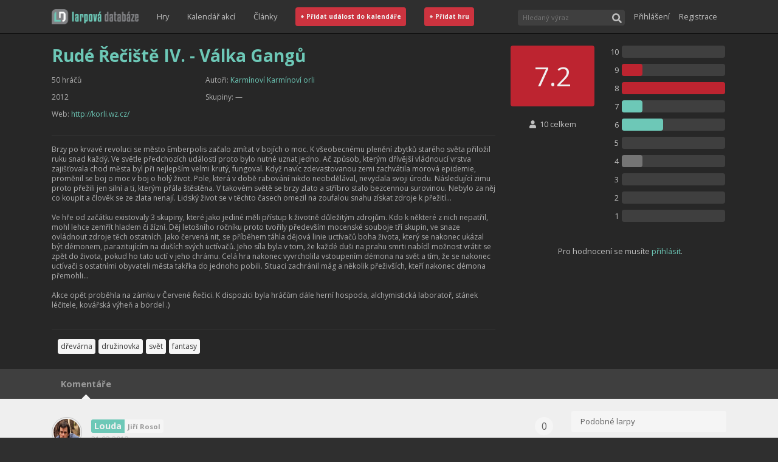

--- FILE ---
content_type: text/html; charset=utf-8
request_url: https://larpovadatabaze.cz/larp/rude-reciste-iv-valka-gangu/cs/258
body_size: 56176
content:
<!DOCTYPE html><html><head><link rel="shortcut icon" href="/images/favicon.png"/><link rel="stylesheet" href="//fonts.googleapis.com/css?family=Open+Sans:300italic,400italic,600italic,700italic,800italic,400,300,600,700,800&amp;subset=latin,latin-ext,cyrillic-ext,cyrillic"/><link rel="stylesheet" href="https://maxcdn.bootstrapcdn.com/bootstrap/4.5.0/css/bootstrap.min.css" integrity="sha384-9aIt2nRpC12Uk9gS9baDl411NQApFmC26EwAOH8WgZl5MYYxFfc+NcPb1dKGj7Sk" crossorigin="anonymous"/><style type="text/css">
    body {
        margin: 0;
          font-family: Open Sans, sans-serif;
          font-size: 16px;
          background-color: #2F2F2F;
          box-sizing: border-box;
          overflow-y: scroll;
    }
    
    body.modal-open #mainNav {
        right: 16px;
    }
        
    a {
        text-decoration: none;
        color: #6dc8b7;
    }
    
    a:hover {
        text-decoration: none;
        color: #afafaf;
    }
    
    a:focus, button:focus {
        outline-offset: 2px;    
        outline: 1px dotted rgba(128, 128, 128, 0.7);
    }
    </style><script async="" src="https://www.googletagmanager.com/gtag/js?id=UA-37900730-1"></script><script>
window.dataLayer = window.dataLayer || [];
function gtag(){dataLayer.push(arguments);}
gtag('js', new Date());
gtag('config', 'UA-37900730-1', {
page_path: window.location.pathname,
});
</script><meta name="viewport" content="width=device-width"/><meta charSet="utf-8"/><title>Rudé Řečiště IV. - Válka Gangů</title><meta property="og:title" content="Rudé Řečiště IV. - Válka Gangů"/><meta property="og:description" content="Brzy po krvavé revoluci se město Emberpolis začalo zmítat v bojích o moc. K všeobecnému plenění zbytků starého světa přiložil ruku snad každý. Ve světle předchozích událostí proto bylo nutné uznat jedno. Ač způsob, kterým dřívější vládnoucí vrstva zajišťovala chod města byl při nejlepším velmi krutý"/><meta property="og:type" content="article"/><meta property="og:url" content="https://larpovadatabaze.cz/larp/rude-reciste-iv-valka-gangu/cs/258"/><link rel="preload" href="/_next/static/css/387f463d66f25092e94d.css" as="style"/><link rel="stylesheet" href="/_next/static/css/387f463d66f25092e94d.css" data-n-g=""/><noscript data-n-css="true"></noscript><link rel="preload" href="/_next/static/chunks/main-f2b4caf2f1c852f1927a.js" as="script"/><link rel="preload" href="/_next/static/chunks/webpack-eda5d1f7c00f47ad406b.js" as="script"/><link rel="preload" href="/_next/static/chunks/framework.dfd9d318253a69a35721.js" as="script"/><link rel="preload" href="/_next/static/chunks/cb1608f2.f09e41d31200caad1bb4.js" as="script"/><link rel="preload" href="/_next/static/chunks/a9a7754c.19a920766f40af1c6756.js" as="script"/><link rel="preload" href="/_next/static/chunks/commons.1abc82dcef3f3db6f0f6.js" as="script"/><link rel="preload" href="/_next/static/chunks/0e86524d5b39e3c8ec0916b4eaee5180f1f9d5d7.37114fcabe38c2c9d8bb.js" as="script"/><link rel="preload" href="/_next/static/chunks/c329df1437e7367ddf9a326dbb31a2e059abaec1.2b4aff3bbef5724cf15e.js" as="script"/><link rel="preload" href="/_next/static/chunks/3ac759add1b0d226c4a476dc0c7be5c66cb74694.579bfc6878dc0dd38174.js" as="script"/><link rel="preload" href="/_next/static/chunks/12db9c1dc175831aad3ac0838fb066b1e6bec6da.d845bfb543919d5edecd.js" as="script"/><link rel="preload" href="/_next/static/chunks/4cdba3f3fb406405b121979a60c72e6888e3741f.03b25ecb5d94ca7b5b98.js" as="script"/><link rel="preload" href="/_next/static/chunks/5f784113706f3c5a4bbcbcbb28865be06e3b1df7.7942d8ebffcc38dcb04d.js" as="script"/><link rel="preload" href="/_next/static/chunks/b1542cc239bf56c8a14913c0a930efe682b5cf86.86e5d4b13afc15488f0c.js" as="script"/><link rel="preload" href="/_next/static/chunks/f0ada051f033e1f3bcf9e46e59583b8aac850dff.b723c9f4609d53b00d4e.js" as="script"/><link rel="preload" href="/_next/static/chunks/pages/_app-89a53119fba726b7373e.js" as="script"/><link rel="preload" href="/_next/static/chunks/8c3561fe09c9197b2d14172210a809b21e515780.6a2b60d9a434d8be31b8.js" as="script"/><link rel="preload" href="/_next/static/chunks/6eee66f72202192c4fa7816b319fe556fee746ac.f9068d9fc7cf3245aa20.js" as="script"/><link rel="preload" href="/_next/static/chunks/e51d125425f91d414f18c96511e039d653cc4ea8.f2107965324579fbc783.js" as="script"/><link rel="preload" href="/_next/static/chunks/3f8ea3d7a8f3fb8dccade34bac5392ff3de8dc6a.11d977550fea1b5e10d2.js" as="script"/><link rel="preload" href="/_next/static/chunks/2b45ef5bc0704f549db596185775b174183546ce.21a410f7ce3aaf54aa27.js" as="script"/><link rel="preload" href="/_next/static/chunks/pages/gameDetail-7453785d2e4b5be2e763.js" as="script"/><style id="server-side-styles">.toast-0-1-1 {
  left: 50vw;
  bottom: 32px;
  opacity: 0.8;
  z-index: 1111;
  position: fixed;
  max-width: 70vw;
  transform: translateX(-50%);
}
.body-0-1-2 {
  display: flex;
  align-items: center;
  justify-content: space-between;
}
.success-0-1-3 {
  color: #fff;
  background-color: #6dc8b7;
}
.error-0-1-4 {
  color: #fff;
  background-color: #BD2430;
}
.button-0-1-5 {
  color: inherit;
  border: 0;
  background: transparent;
  margin-left: 16px;
}
.link-0-1-19 {
  color: #C0C0C0;
  width: 100%;
  border: 0;
  height: 40px;
  display: flex;
  padding: 0;
  font-size: 0.8rem;
  background: transparent;
  align-items: center;
  justify-content: flex-start;
}
.link-0-1-19:hover {
  color: #6dc8b7;
}
@media(min-width: 768px) {
  .link-0-1-19 {
    width: auto;
    padding: 0 15px;
  }
}
  .widthFixer-0-1-18 {
    margin: 0 auto;
    box-sizing: border-box;
  }
  .rating-0-1-66 {
    color: #F0F0F0;
    display: flex;
    align-items: center;
    flex-shrink: 0;
    font-weight: 700;
    border-radius: 4px;
    justify-content: center;
  }
  .ratingTiny-0-1-67 {
    width: 11px;
    height: 11px;
    border-radius: 2px;
  }
  .ratingSmall-0-1-68 {
    width: 40px;
    height: 40px;
    font-size: 0.7rem;
  }
  .ratingMedium-0-1-69 {
    height: 48px;
    font-size: 1.1rem;
  }
  .ratingBig-0-1-70 {
    height: 100px;
    font-size: 2.75rem;
    font-weight: unset;
  }
  .average-0-1-71 {
    font-size: 60%;
  }
  .ratingNotRated-0-1-72 {
    background-color: #CCC;
  }
  .ratingMediocre-0-1-73 {
    background-color: #757575;
  }
  .ratingAverage-0-1-74 {
    background-color: #6dc8b7;
  }
  .ratingGreat-0-1-75 {
    background-color: #BD2430;
  }
  .wrapper-0-1-20 {
    width: 100%;
    display: flex;
    position: relative;
    margin-top: 3px;
    transition: border-color ease-in-out .15s, box-shadow ease-in-out .15s;
    margin-right: 15px;
    margin-bottom: 5px;
  }
  .wrapper-0-1-20:focus-within {
    outline: 0;
    box-shadow: inset 0 1px 1px rgba(0,0,0,.075), 0 0 8px rgba(102, 175, 233, .6);
    border-color: #66afe9;
  }
  .searchInput-0-1-21 {
    color: #F0F0F0;
    border: none;
    outline: 0;
    padding: 5px 24px 5px 8px;
    flex-grow: 1;
    font-size: 0.69rem;
    background-color: #3F3F3F;
    border-top-left-radius: 4px;
    border-bottom-left-radius: 4px;
  }
  .searchButton-0-1-22 {
    color: #C0C0C0;
    width: 26px;
    border: 0;
    cursor: pointer;
    height: 26px;
    outline: 0;
    padding: 2px 0 0;
    overflow: hidden;
    background-color: #3F3F3F;
    border-top-right-radius: 4px;
    border-bottom-right-radius: 4px;
  }
  .results-0-1-23 {
    top: 28px;
    left: 0;
    width: 100%;
    border: 1px solid #333;
    display: flex;
    padding: 7px;
    z-index: 1001;
    position: absolute;
    min-width: 250px;
    background: #3F3F3F;
    align-items: stretch;
    flex-direction: column;
  }
  .resultsText-0-1-24 {
    color: #C0C0C0;
    padding: 10px 5px;
    font-size: 0.75rem;
    align-self: center;
  }
  .moreText-0-1-25 {
    padding: 15px 5px 10px;
    align-self: center;
  }
  .iconLoading-0-1-26 {
    font-size: 1.25rem;
  }
  .gameSpacer-0-1-27 {
    margin-top: 7px;
  }
  .gameLoading-0-1-28 {
    opacity: 0.8;
  }
@media(min-width: 768px) {
  .searchInput-0-1-21 {
    width: 150px;
  }
  .wrapper-0-1-20 {
    margin-bottom: 0;
  }
}
  .button-0-1-29 {
    color: #C0C0C0;
    border: 0;
    margin: 8px 0 6px -3px;
    display: flex;
    padding: 3px;
    font-size: 0.75rem;
    background: transparent;
    align-items: center;
  }
  .button-0-1-29:hover {
    color: #6dc8b7;
  }
  .image-0-1-30 {
    width: 18px;
    border: solid 1px #5f5f5f;
    height: 18px;
    padding: 1px;
    margin-right: 2px;
    border-radius: 2px;
  }
  .dropDown-0-1-31 {
    flex-shrink: 0;
  }
  .signInLink-0-1-32 {
    color: #C0C0C0;
    width: 100%;
    border: 0;
    height: 40px;
    display: flex;
    padding: 0;
    font-size: 0.8rem;
    background: transparent;
    align-items: center;
    justify-content: flex-start;
  }
  .signInLink-0-1-32:hover {
    color: #6dc8b7;
  }
@media(min-width: 768px) {
  .button-0-1-29 {
    margin: 0 0 0 8px;
  }
}
  .placeholder-0-1-6 {
    height: 55px;
  }
@media(min-width: 768px) {
  .placeholder-0-1-6 {
    height: 105px;
  }
}
@media(min-width: 992px) {
  .placeholder-0-1-6 {
    height: 55px;
  }
}
  .image-0-1-7 {
    height: 55px;
  }
  .container-0-1-8 {
    top: 0;
    left: 0;
    right: 0;
    z-index: 1000;
    position: fixed;
    border-bottom: 1px solid black;
    background-color: #2F2F2F;
  }
  .innerContainer-0-1-9 {
    display: flex;
    flex-wrap: wrap;
    flex-direction: row;
    justify-content: space-between;
  }
  .rightSpacer-0-1-10 {
    margin-right: 15px;
  }
  .part-0-1-11 {
    display: flex;
    align-items: center;
    flex-direction: row;
  }
  .linksPart-0-1-12 {
    order: 8;
    border-top: 1px solid #5f5f5f;
    flex-basis: 100%;
    align-items: flex-start;
    margin-bottom: 8px;
    flex-direction: column;
  }
  .userPart-0-1-13 {
    order: 7;
    margin: 0 0 5px;
    flex-basis: 100%;
    align-items: flex-start;
    flex-direction: column;
  }
  .buttonLike-0-1-14 {
    color: #F0F0F0;
    width: 100%;
    padding: 8px;
    font-size: 0.8em;
    font-weight: 700;
    border-radius: 4px;
    background-color: #CC333F;
  }
  .buttonLike-0-1-14:hover {
    background-color: #BD2430;
  }
  .buttonShort-0-1-16 {
    display: none;
  }
  .expandButton-0-1-17 {
    order: 4;
    height: 40px;
    margin: 7px 0;
    display: block;
  }
@media(min-width: 768px) {
  .linksPart-0-1-12 {
    flex-grow: 1;
    border-top: 0;
    flex-basis: auto;
    align-items: center;
    margin-bottom: 10px;
    flex-direction: row;
    justify-content: center;
  }
  .userPart-0-1-13 {
    order: 3;
    margin: 0;
    flex-grow: 1;
    flex-basis: auto;
    align-items: center;
    flex-direction: row;
    justify-content: flex-end;
  }
  .expandButton-0-1-17 {
    display: none !important;
  }
  .buttonLike-0-1-14 {
    width: auto;
  }
}
@media(min-width: 992px) {
  .buttonFull-0-1-15 {
    display: none;
  }
  .buttonShort-0-1-16 {
    display: inline-block;
  }
  .linksPart-0-1-12 {
    order: 2;
    margin-bottom: 0;
    justify-content: flex-start;
  }
  .innerContainer-0-1-9 {
    height: 55px;
    flex-wrap: nowrap;
  }
  .userPart-0-1-13 {
    flex-grow: 0;
  }
}
@media(min-width: 1200px) {
  .buttonFull-0-1-15 {
    display: inline-block;
  }
  .buttonShort-0-1-16 {
    display: none;
  }
}
  .footerWrapper-0-1-97 {
    color: #999;
    padding: 10px 0;
    font-size: 0.8rem;
    background: #2F2F2F;
    border-top: 1px solid black;
    line-height: 200%;
  }
  .link-0-1-98 {
    top: 1px;
    padding: 0 5px;
    position: relative;
  }
  .link-0-1-98:hover {
    color: #6dc8b7;
  }
  .wrapper-0-1-48 {
    display: flex;
    padding: 0 10px;
    flex-wrap: wrap;
  }
  .label-0-1-49 {
    color: #333;
    margin: 0 5px 5px 0;
    padding: 3px 5px;
    font-size: 0.75rem;
    white-space: nowrap;
    border-radius: 3px;
    background-color: #f5f5f5;
  }
  .label-0-1-49:hover {
    color: #f5f5f5;
    background-color: #6dc8b7;
  }
  .wrapper-0-1-78 {
    box-shadow: 0px 1px 1px 0 #000;
    background-color: #3F3F3F;
  }
  .widthFixer-0-1-79 {
    display: flex;
    min-height: 49px;
    overflow-x: auto;
    overflow-y: hidden;
    align-items: stretch;
  }
  .tab-0-1-80 {
    display: flex;
    position: relative;
    align-items: center;
    flex-direction: column;
  }
  .tabText-0-1-81 {
    color: #999;
    border: 0;
    cursor: pointer;
    height: 100%;
    margin: 0 10px;
    padding: 10px 5px;
    font-size: 0.9rem;
    background: transparent;
    font-weight: 700;
  }
  .tabTextHover-0-1-82:hover {
    color: #6dc8b7;
  }
  .tabIcon-0-1-83 {
    color: #f5f5f5;
    bottom: -17px;
    position: absolute;
    font-size: 1.75rem;
  }
  .header-0-1-39 {
    color: #6dc8b7;
    font-size: 1.75rem;
    font-weight: bold;
    margin-bottom: 15px;
  }
  .headerPlaceholder-0-1-40 {
    height: 2.20rem;
    margin: 5px 0 15px;
    opacity: 0.04;
    background-color: #AFAFAF;
  }
  .fact-0-1-41 {
    color: #AFAFAF;
    margin: 0 0 10px;
    overflow: hidden;
    font-size: 0.75rem;
    line-height: 150%;
    text-overflow: ellipsis;
  }
  .factPlaceholder-0-1-42 {
    height: 1.15rem;
    opacity: 0.04;
    background: #AFAFAF;
  }
  .factLink-0-1-43 {
    word-break: break-all;
  }
  .divider-0-1-44 {
    margin: 15px 0;
    border-bottom: 1px solid #333;
  }
  .description-0-1-45 {
    color: #AFAFAF;
    overflow: hidden;
    font-size: 0.75rem;
    line-height: 140%;
  }
  .description-0-1-45 p {
    overflow: hidden;
    text-overflow: ellipsis;
  }
  .descriptionPlaceholder-0-1-46 {
    height: 140px;
    opacity: 0.04;
    background: #AFAFAF;
  }
  .link-0-1-47 {
    color: #6dc8b7;
  }
  .link-0-1-47:hover {
    color: #C0C0C0;
  }
  .button-0-1-76 {
    color: #7f7f7f;
    border: 1px solid #000;
    padding: 2px;
    font-size: 0.75rem;
    border-radius: 4px;
    margin-bottom: 2px;
    background-color: #3F3F3F;
  }
  .button-0-1-76:hover {
    color: #333;
    background-color: #f5f5f5;
  }
  .selected-0-1-77 {
    color: #f5f5f5;
    background-color: #6dc8b7;
  }
  .wrapper-0-1-50 {
    color: #C0C0C0;
    font-size: 0.8rem;
    text-align: center;
  }
  .left-0-1-51 {
    display: flex;
    padding: 0 10px;
    text-align: center;
    flex-direction: column;
  }
  .right-0-1-52 {
    padding: 0 10px 25px;
  }
  .statsRow-0-1-53 {
    display: flex;
    align-items: center;
    margin-bottom: 10px;
  }
  .statsNum-0-1-54 {
    width: 20px;
    text-align: right;
    margin-right: 5px;
  }
  .statHolder-0-1-55 {
    width: 170px;
    height: 20px;
    border-radius: 4px;
    background-color: #3F3F3F;
  }
  .statGauge-0-1-56 {
    height: 100%;
    transition: width 0.3s ease-in;
    border-radius: 4px;
  }
  .login-0-1-57 {
    text-align: center;
    margin-bottom: 20px;
  }
  .totalPlayed-0-1-58 {
    margin: 20px 0 10px;
  }
  .yourRating-0-1-59 {
    margin-bottom: 25px;
  }
  .ratingsDisabled-0-1-60 {
    color: #C0C0C0;
    font-size: 0.75rem;
  }
  .signInButton-0-1-61 {
    color: #6dc8b7;
    border: 0;
    padding: 4px 0;
    background: transparent;
  }
  .signInButton-0-1-61:hover {
    color: #C0C0C0;
  }
  .ratingNotRated-0-1-62 {
    background-color: #CCC;
  }
  .ratingMediocre-0-1-63 {
    background-color: #757575;
  }
  .ratingAverage-0-1-64 {
    background-color: #6dc8b7;
  }
  .ratingGreat-0-1-65 {
    background-color: #BD2430;
  }
  .wrapper-0-1-94 {
    color: #5f5f5f;
    margin: 0;
    display: flex;
    padding: 10px 15px;
    font-size: 0.83rem;
    border-radius: 3px;
    background-color: #f5f5f5;
  }
  .wrapper-0-1-88 {
    padding: 15px;
    margin-bottom: 12px;
  }
  .titleInner-0-1-89 {
    flex-grow: 1;
  }
  .game-0-1-90 {
    display: flex;
    align-items: center;
  }
  .gameName-0-1-91 {
    color: #333;
    padding: 4px 6px;
    overflow: hidden;
    flex-grow: 1;
    font-size: 0.75rem;
    min-width: 0;
    white-space: nowrap;
    text-overflow: ellipsis;
  }
  .gameName-0-1-91:hover {
    color: #5f5f5f;
  }
  .titleRating-0-1-92 {
    opacity: 0.5;
  }
  .rating-0-1-93 {
    opacity: 0.5;
    font-size: 0.75rem;
    margin-left: 8px;
  }
  .wrapper-0-1-95 {
    padding: 15px;
    margin-bottom: 12px;
  }
  .event-0-1-96 {
    color: #333;
    display: block;
    padding: 4px 6px 4px 16px;
    font-size: 0.75rem;
    line-height: 150%;
  }
  .event-0-1-96.future {
    font-weight: bold;
  }
  .event-0-1-96:hover {
    color: #5f5f5f;
  }
  .buttons-0-1-85 {
    margin-top: 5px;
    text-align: right;
  }
  .button-0-1-86 {
    color: #6dc8b7;
    border: 1px solid #C0C0C0;
    margin: 5px;
    outline: 0;
    padding: 4px 8px;
    font-size: 0.65rem;
    font-weight: 1000;
    border-radius: 2px;
    background-color: #f5f5f5;
  }
  .button-0-1-86:hover {
    color: #333;
  }
  .active-0-1-87 {
    color: #f5f5f5;
    background-color: #6dc8b7;
  }
  .commentButtonWrapper-0-1-84 {
    text-align: right;
    margin-right: 18px;
    margin-bottom: 8px;
  }
  .details-0-1-33 {
    background-color: #272727;
  }
  .detailsRow-0-1-34 {
    padding-top: 20px;
  }
  .detailsColumn-0-1-35 {
    padding-bottom: 20px;
  }
  .extras-0-1-36 {
    padding: 10px 0;
    background-color: #EFEFEF;
  }
  .extrasColumn-0-1-37 {
    margin: 10px 0;
  }
  .coverImage-0-1-38 {
    width: 100%;
    min-height: 29.75vw;
  }</style></head><body><div id="__next"><nav class="container-0-1-8" id="mainNav"><div class="widthFixer-0-1-18 innerContainer-0-1-9 container"><a role="button" tabindex="0" class="rightSpacer-0-1-10 part-0-1-11 image-0-1-7" href="/"><img src="/images/ld-logo-ver-091EA8500E0CBCBECE1FACC3A785855B.png" height="25" alt="Larpová databáze"/></a><div class="part-0-1-11 linksPart-0-1-12 d-none d-md-flex"><a href="/games/recentAndMostPlayed" class="link-0-1-19">Hry</a><a href="/kalendar" class="link-0-1-19">Kalendář akcí</a><a class="link-0-1-19" href="https://larpy.cz" target="_blank">Články</a><a href="/eventEdit" class="link-0-1-19"><span class="buttonLike-0-1-14 buttonFull-0-1-15">+ Přidat událost do kalendáře</span><span class="buttonLike-0-1-14 buttonShort-0-1-16">+ Událost</span></a><a href="/gameEdit" class="link-0-1-19"><span class="buttonLike-0-1-14 buttonFull-0-1-15">+ Přidat hru</span><span class="buttonLike-0-1-14 buttonShort-0-1-16">+ Hra</span></a></div><div class="part-0-1-11 userPart-0-1-13 d-none d-md-flex"><form class="wrapper-0-1-20"><input id="headerSearchInput" placeholder="Hledaný výraz" class="searchInput-0-1-21"/><button type="submit" class="searchButton-0-1-22"><svg aria-hidden="true" focusable="false" data-prefix="fas" data-icon="search" class="svg-inline--fa fa-search fa-w-16 " role="img" xmlns="http://www.w3.org/2000/svg" viewBox="0 0 512 512"><path fill="currentColor" d="M505 442.7L405.3 343c-4.5-4.5-10.6-7-17-7H372c27.6-35.3 44-79.7 44-128C416 93.1 322.9 0 208 0S0 93.1 0 208s93.1 208 208 208c48.3 0 92.7-16.4 128-44v16.3c0 6.4 2.5 12.5 7 17l99.7 99.7c9.4 9.4 24.6 9.4 33.9 0l28.3-28.3c9.4-9.4 9.4-24.6.1-34zM208 336c-70.7 0-128-57.2-128-128 0-70.7 57.2-128 128-128 70.7 0 128 57.2 128 128 0 70.7-57.2 128-128 128z"></path></svg></button></form></div><button type="button" class="part-0-1-11 expandButton-0-1-17 btn btn-dark"><svg aria-hidden="true" focusable="false" data-prefix="fas" data-icon="bars" class="svg-inline--fa fa-bars fa-w-14 " role="img" xmlns="http://www.w3.org/2000/svg" viewBox="0 0 448 512"><path fill="currentColor" d="M16 132h416c8.837 0 16-7.163 16-16V76c0-8.837-7.163-16-16-16H16C7.163 60 0 67.163 0 76v40c0 8.837 7.163 16 16 16zm0 160h416c8.837 0 16-7.163 16-16v-40c0-8.837-7.163-16-16-16H16c-8.837 0-16 7.163-16 16v40c0 8.837 7.163 16 16 16zm0 160h416c8.837 0 16-7.163 16-16v-40c0-8.837-7.163-16-16-16H16c-8.837 0-16 7.163-16 16v40c0 8.837 7.163 16 16 16z"></path></svg></button></div></nav><div class="placeholder-0-1-6"></div><div class="details-0-1-33"><div class="widthFixer-0-1-18 container"><div class="detailsRow-0-1-34 row"><div class="detailsColumn-0-1-35 col-lg-8 col-md-6"><h1 class="header-0-1-39">Rudé Řečiště IV. - Válka Gangů</h1><div class="row"><div class="col-lg-4"><p class="fact-0-1-41">50 hráčů</p><p class="fact-0-1-41">2012</p><p class="fact-0-1-41 factLink-0-1-43">Web: <a href="http://korli.wz.cz/" class="link-0-1-47" target="_blank" rel="noreferrer">http://korli.wz.cz/</a></p></div><div class="col-lg-7"><p class="fact-0-1-41">Autoři:<!-- --> <a class="link-0-1-47" href="/profile/622">Karmínoví<!-- --> <!-- -->Karmínoví orli</a></p><p class="fact-0-1-41">Skupiny:<!-- --> <span>—</span></p></div></div><div class="divider-0-1-44"></div><p class="description-0-1-45"></p><div class="divider-0-1-44"></div><div class="wrapper-0-1-48"><a href="/games/recentAndMostPlayed" class="label-0-1-49" title="Štítek dřevárna znamená larpy, kde se k řešení konfliktů využívají dřevěné či měkčené zbraně.">dřevárna</a><a href="/games/recentAndMostPlayed" class="label-0-1-49" title="Štítek družinovka značí larpy, kde se hráči většinu hry pohybují v menších skupinách (2-10 postav).">družinovka</a><a href="/games/recentAndMostPlayed" class="label-0-1-49" title="Štítek svět je označením pro larpy, které se odehrávají často ve vnějších prostorách a na delší časové ploše (i několik dnů). Tvorba postavy jakožto i děj hry může být z velké části řízen samotnými hráči. Počet hráčů je přitom velmi různý, často se pohybuje v desítkách.">svět</a><a href="/games/recentAndMostPlayed" class="label-0-1-49" title="Štítek fantasy patří k larpům, které se odehrávají ve fikčním světě nebo světě, který je nějakým způsobem spojený s tím reálným.  Typické je pro fantasy využití magie, nadpřirozených bytostí, událostí, technologií, ras a jiných v reálném světě neexistujících jevů.">fantasy</a></div></div><div class="detailsColumn-0-1-35 col-lg-4 col-md-6"><div class="wrapper-0-1-50"><div class="row"><div class="left-0-1-51 col-5"><div class="rating-0-1-66 ratingBig-0-1-70 ratingGreat-0-1-75" data-testid="gameRatingBox.wrapper"><span>7.2</span></div><span class="totalPlayed-0-1-58"><svg aria-hidden="true" focusable="false" data-prefix="fas" data-icon="user" class="svg-inline--fa fa-user fa-w-14 " role="img" xmlns="http://www.w3.org/2000/svg" viewBox="0 0 448 512"><path fill="currentColor" d="M224 256c70.7 0 128-57.3 128-128S294.7 0 224 0 96 57.3 96 128s57.3 128 128 128zm89.6 32h-16.7c-22.2 10.2-46.9 16-72.9 16s-50.6-5.8-72.9-16h-16.7C60.2 288 0 348.2 0 422.4V464c0 26.5 21.5 48 48 48h352c26.5 0 48-21.5 48-48v-41.6c0-74.2-60.2-134.4-134.4-134.4z"></path></svg>  <!-- -->10 celkem</span><span class="yourRating-0-1-59">Vaše hodnocení je: -</span><button type="button" class="button-0-1-76 selected-0-1-77">Nehrál jsem</button><button type="button" class="button-0-1-76">Hrál jsem</button><button type="button" class="button-0-1-76">Chci hrát</button></div><div class="right-0-1-52 col-7"><div class="statsRow-0-1-53"><div class="statsNum-0-1-54">10</div><div class="statHolder-0-1-55"><div class="statGauge-0-1-56 ratingGreat-0-1-65" style="width:0%"></div></div></div><div class="statsRow-0-1-53"><div class="statsNum-0-1-54">9</div><div class="statHolder-0-1-55"><div class="statGauge-0-1-56 ratingGreat-0-1-65" style="width:20%"></div></div></div><div class="statsRow-0-1-53"><div class="statsNum-0-1-54">8</div><div class="statHolder-0-1-55"><div class="statGauge-0-1-56 ratingGreat-0-1-65" style="width:100%"></div></div></div><div class="statsRow-0-1-53"><div class="statsNum-0-1-54">7</div><div class="statHolder-0-1-55"><div class="statGauge-0-1-56 ratingAverage-0-1-64" style="width:20%"></div></div></div><div class="statsRow-0-1-53"><div class="statsNum-0-1-54">6</div><div class="statHolder-0-1-55"><div class="statGauge-0-1-56 ratingAverage-0-1-64" style="width:40%"></div></div></div><div class="statsRow-0-1-53"><div class="statsNum-0-1-54">5</div><div class="statHolder-0-1-55"><div class="statGauge-0-1-56 ratingAverage-0-1-64" style="width:0%"></div></div></div><div class="statsRow-0-1-53"><div class="statsNum-0-1-54">4</div><div class="statHolder-0-1-55"><div class="statGauge-0-1-56 ratingMediocre-0-1-63" style="width:20%"></div></div></div><div class="statsRow-0-1-53"><div class="statsNum-0-1-54">3</div><div class="statHolder-0-1-55"><div class="statGauge-0-1-56 ratingMediocre-0-1-63" style="width:0%"></div></div></div><div class="statsRow-0-1-53"><div class="statsNum-0-1-54">2</div><div class="statHolder-0-1-55"><div class="statGauge-0-1-56 ratingMediocre-0-1-63" style="width:0%"></div></div></div><div class="statsRow-0-1-53"><div class="statsNum-0-1-54">1</div><div class="statHolder-0-1-55"><div class="statGauge-0-1-56 ratingMediocre-0-1-63" style="width:0%"></div></div></div></div></div></div></div></div></div><div class="wrapper-0-1-78"><div class="widthFixer-0-1-18 widthFixer-0-1-79 container"><div class="tab-0-1-80"><button type="button" class="tabText-0-1-81">Komentáře</button><div class="tabIcon-0-1-83"><svg aria-hidden="true" focusable="false" data-prefix="fas" data-icon="caret-up" class="svg-inline--fa fa-caret-up fa-w-10 " role="img" xmlns="http://www.w3.org/2000/svg" viewBox="0 0 320 512"><path fill="currentColor" d="M288.662 352H31.338c-17.818 0-26.741-21.543-14.142-34.142l128.662-128.662c7.81-7.81 20.474-7.81 28.284 0l128.662 128.662c12.6 12.599 3.676 34.142-14.142 34.142z"></path></svg></div></div></div></div><div class="extras-0-1-36"><div class="widthFixer-0-1-18 container"><div class="row"><div class="extrasColumn-0-1-37 col-lg-9"><div class="buttons-0-1-85"><button type="button" class="button-0-1-86">&lt;&lt;</button><button type="button" class="button-0-1-86">&lt;</button><button type="button" class="button-0-1-86 active-0-1-87">1</button><button type="button" class="button-0-1-86">&gt;</button><button type="button" class="button-0-1-86">&gt;&gt;</button></div></div><div class="extrasColumn-0-1-37 col-lg-3"><h2 class="wrapper-0-1-94"><span class="titleInner-0-1-89">Podobné larpy</span></h2><div class="wrapper-0-1-88"><a class="game-0-1-90" href="/larp/rude-reciste-iv-valka-gangu/cs/258"><div class="rating-0-1-66 ratingTiny-0-1-67 ratingGreat-0-1-75" data-testid="gameRatingBox.wrapper"><span></span></div><span class="gameName-0-1-91">Rudé Řečiště IV. - Válka Gangů<!-- --> (<!-- -->2012<!-- -->)</span></a><a class="game-0-1-90" href="/larp/rude-reciste-i/cs/254"><div class="rating-0-1-66 ratingTiny-0-1-67 ratingNotRated-0-1-72" data-testid="gameRatingBox.wrapper"><span></span></div><span class="gameName-0-1-91">Rudé Řečiště I.<!-- --> (<!-- -->2009<!-- -->)</span></a><a class="game-0-1-90" href="/larp/rude-reciste-iii-mesto-zebraku/cs/257"><div class="rating-0-1-66 ratingTiny-0-1-67 ratingGreat-0-1-75" data-testid="gameRatingBox.wrapper"><span></span></div><span class="gameName-0-1-91">Rudé Řečiště III. - Město žebráků<!-- --> (<!-- -->2011<!-- -->)</span></a><a class="game-0-1-90" href="/larp/rude-reciste-ii/cs/256"><div class="rating-0-1-66 ratingTiny-0-1-67 ratingGreat-0-1-75" data-testid="gameRatingBox.wrapper"><span></span></div><span class="gameName-0-1-91">Rudé Řečiště II.<!-- --> (<!-- -->2010<!-- -->)</span></a><a class="game-0-1-90" href="/larp/eden-odstiny-sedi/cs/1144"><div class="rating-0-1-66 ratingTiny-0-1-67 ratingNotRated-0-1-72" data-testid="gameRatingBox.wrapper"><span></span></div><span class="gameName-0-1-91">Eden: Odstíny šedi<!-- --> (<!-- -->2020<!-- -->)</span></a><a class="game-0-1-90" href="/larp/eden-druha-sance-v-raji/cs/53200"><div class="rating-0-1-66 ratingTiny-0-1-67 ratingNotRated-0-1-72" data-testid="gameRatingBox.wrapper"><span></span></div><span class="gameName-0-1-91">Eden: Druhá šance v ráji<!-- --> (<!-- -->2018<!-- -->)</span></a><a class="game-0-1-90" href="/larp/asterion-3-draci-gambit/cs/16"><div class="rating-0-1-66 ratingTiny-0-1-67 ratingNotRated-0-1-72" data-testid="gameRatingBox.wrapper"><span></span></div><span class="gameName-0-1-91">Asterion 3: Dračí gambit<!-- --> (<!-- -->2007<!-- -->)</span></a><a class="game-0-1-90" href="/larp/pravda-oci-studene-gawain-s-xxxiv/cs/298"><div class="rating-0-1-66 ratingTiny-0-1-67 ratingGreat-0-1-75" data-testid="gameRatingBox.wrapper"><span></span></div><span class="gameName-0-1-91">Pravda: Oči studené (Gawain S. XXXIV)<!-- --> (<!-- -->2008<!-- -->)</span></a><a class="game-0-1-90" href="/larp/asterion-2-soumrak-starych-bohu/cs/29"><div class="rating-0-1-66 ratingTiny-0-1-67 ratingNotRated-0-1-72" data-testid="gameRatingBox.wrapper"><span></span></div><span class="gameName-0-1-91">Asterion 2: Soumrak starých bohů<!-- --> (<!-- -->2006<!-- -->)</span></a></div><h2 class="wrapper-0-1-94">Události</h2><div class="wrapper-0-1-95"></div><h2 class="wrapper-0-1-94"><span class="titleInner-0-1-89">Larpy autorů</span></h2><div class="wrapper-0-1-88"><a class="game-0-1-90" href="/larp/rude-reciste-i/cs/254"><div class="rating-0-1-66 ratingTiny-0-1-67 ratingNotRated-0-1-72" data-testid="gameRatingBox.wrapper"><span></span></div><span class="gameName-0-1-91">Rudé Řečiště I.<!-- --> (<!-- -->2009<!-- -->)</span></a><a class="game-0-1-90" href="/larp/rude-reciste-ii/cs/256"><div class="rating-0-1-66 ratingTiny-0-1-67 ratingGreat-0-1-75" data-testid="gameRatingBox.wrapper"><span></span></div><span class="gameName-0-1-91">Rudé Řečiště II.<!-- --> (<!-- -->2010<!-- -->)</span></a><a class="game-0-1-90" href="/larp/rude-reciste-iii-mesto-zebraku/cs/257"><div class="rating-0-1-66 ratingTiny-0-1-67 ratingGreat-0-1-75" data-testid="gameRatingBox.wrapper"><span></span></div><span class="gameName-0-1-91">Rudé Řečiště III. - Město žebráků<!-- --> (<!-- -->2011<!-- -->)</span></a><a class="game-0-1-90" href="/larp/rude-reciste-iv-valka-gangu/cs/258"><div class="rating-0-1-66 ratingTiny-0-1-67 ratingGreat-0-1-75" data-testid="gameRatingBox.wrapper"><span></span></div><span class="gameName-0-1-91">Rudé Řečiště IV. - Válka Gangů<!-- --> (<!-- -->2012<!-- -->)</span></a></div></div></div></div></div></div><div class="footerWrapper-0-1-97"><div class="widthFixer-0-1-18 container"><span>© 2013–2021 Larpová databáze</span>   <a href="https://www.facebook.com/groups/larpovadatabaze/" target="_blank" rel="noreferrer" class="link-0-1-98"><svg aria-hidden="true" focusable="false" data-prefix="fab" data-icon="facebook" class="svg-inline--fa fa-facebook fa-w-16 " role="img" xmlns="http://www.w3.org/2000/svg" viewBox="0 0 512 512"><path fill="currentColor" d="M504 256C504 119 393 8 256 8S8 119 8 256c0 123.78 90.69 226.38 209.25 245V327.69h-63V256h63v-54.64c0-62.15 37-96.48 93.67-96.48 27.14 0 55.52 4.84 55.52 4.84v61h-31.28c-30.8 0-40.41 19.12-40.41 38.73V256h68.78l-11 71.69h-57.78V501C413.31 482.38 504 379.78 504 256z"></path></svg></a><br/><span>Tým LD: Jakub Balhar • Michal Havelka • Petr Kuběnský • Filip Appl • Tomáš Felcman • Michal Kára</span></div></div></div><script id="__NEXT_DATA__" type="application/json">{"props":{"initialI18nStore":{"cs":{"common":{"PageHeader":{"csld":"Larpová databáze","games":"Hry","calendar":"Kalendář akcí","blog":"Články","addEvent":"+ Přidat událost do kalendáře","addGame":"+ Přidat hru","addEventShort":"+ Událost","addGameShort":"+ Hra","search":{"placeholder":"Hledaný výraz","showMore":"Zobrazit více"},"signIn":"Přihlášení","signUp":"Registrace","myPage":"Moje stránka","settings":"Nastavení","changePassword":"Změna hesla","admin":"Administrace","logOut":"Odhlásit se"},"PageFooter":{"copyright":"© 2013–2021 Larpová databáze","team":"Tým LD: Jakub Balhar • Michal Havelka • Petr Kuběnský • Filip Appl • Tomáš Felcman • Michal Kára"},"HomePage":{"pageTitle":"Česko-slovenská larpová databáze","pageDescription":"Všechny larpy na jednom místě. Larpová databáze.","lastAddedGames":"Naposledy přidáno","bestGames":"Nejoblíbenější","recent":"Nedávné","recentComments":"Poslední komentáře","nextEvents":"Kalendář akcí","commentMore":"více","commentAbout":"o larpu","commentsExpand":"+ Více...","commentsShrink":"+ Méně..."},"Game":{"players_0":"{{count}} hráč","players_1":"{{count}} hráči","players_2":"{{count}} hráčů","menRole_0":"{{count}} muž","menRole_1":"{{count}} muži","menRole_2":"{{count}} mužů","womenRole_0":"{{count}} žena","womenRole_1":"{{count}} ženy","womenRole_2":"{{count}} žen","bothRole_0":"{{count}} obojetný","bothRole_1":"{{count}} obojetní","bothRole_2":"{{count}} obojetných","hours_0":"{{count}} hodina","hours_1":"{{count}} hodiny","hours_2":"{{count}} hodin","days_0":"{{count}} den","days_1":"{{count}} dny","days_2":"{{count}} dní","year":"{{count}}","web":"Web:","gallery":"Galerie:","photoAuthor":"Autor fotografií:","authors":"Autoři:","groups":"Skupiny:","ratingInList":"hodnocení","aboutGame":"o hře"},"GameDetail":{"logInToRateBefore":"Pro hodnocení se musíte ","logInToRateButton":"přihlásit","logInToRateAfter":".","totalPlayed":"{{amountOfRatings}} celkem","similarGames":"Podobné larpy","comments":"Komentáře","photos":"Fotky","video":"Video","events":"Události","gamesOfAuthors":"Larpy autorů","noSearchResults":"Žádná hra nenalezena","yourRating":"Vaše hodnocení je: {{rating}}","notPlayed":"Nehrál jsem","iPlayed":"Hrál jsem","wantToPlay":"Chci hrát","rate":"Vaše hodnocení je:","addComment":"Přidat váš komentář","updateComment":"Upravit váš komentář","ratings":"Hodnocení","editGame":"Upravit hru","deleteGame":"Smazat hru","deleteGameConfirmation":"Opravdu smazat hru?","commentAdded":"Váš komentář byl přidán","commentUpdated":"Váš komentář byl aktualizován","gameDeleted":"Hra byla vymazána","ratingDeleted":"Hodnocení bylo odstraněno","ownRatingWarning":"Jste uveden/a jako autor této hry. Silně nedoporučujeme autorům hodnotit vlastní hry. Nezakazujeme to pouze proto, že existují výjimečné případy, kdy to smysl má, například freeformové hry, překlad zahraniční hry, uváděný někým jiným, atp.","ownRatingWarningDismiss":"Rozumím, přesto chci hodnotit svojit hru","ratingsDisabled":"Autoři hry si nepřejí, aby byla hodnocena","commentsDisabled":"Autoři hry si nepřejí, aby byla komentována"},"SignIn":{"header":"Přihlášení","email":"Email","password":"Heslo","forgotPassword":"Zapomenuté heslo","signUp":"Registrace","submit":"Přihlásit","error":"Přihlašovací údaje nesouhlasí. Zkuste to znovu, nebo použijte odkaz pro zapomenuté heslo pod formulářem."},"Errors":{"emailRequired":"Neplatná emailová adresa","required":"Povinná hodnota","integerRequired":"Musíte zadat kladné celé číslo","invalidDate":"Datum není platné","invalidTimeFormat":"Formát času musí být HH:MM","invalidTime":"Neplatný čas"},"RecoverPassword":{"header":"Zapomenuté heslo","sent":"Na zadanou adresu byl odeslán email s instrukcemi pro obnovu hesla.","error":"Zadaný email není evidován v databázi.","email":"Zadejte email","submit":"Odeslat","password":"Heslo","passwordConfirmation":"Heslo znovu","passwordConfirmationError":"Hesla jsou různá","changeError":"Nastavení hesla nebylo úspěšné, odkaz nejspíš již není platný. Zkuste si nechat poslat nový.","changed":"Vaše heslo bylo změněno"},"UserFields":{"email":"Email","password":"Heslo","passwordAgain":"Heslo znovu","passwordAgainError":"Hesla jsou různá","profilePicture":"Váš profilový obrázek","name":"Jméno","nameHint":"Zadejte své celé jméno","nickName":"Přezdívka","nickNameHint":"Chcete-li, zadejte svoji přezdívku","city":"Město","cityHint":"Chcete-li, zadejte město, ve kterém bydlíte (studujete, pracujete, ...)","birthDate":"Datum narození","birthDateHint":"Chcete-li, zadejte své datum narození ve formátu DD.MM.YYYY"},"SignUp":{"header":"Registrace","subheader":"Vítejte na česko-slovenské larpové databázi. Po vyplnění formuláře se stanete registrovaným uživatelem a můžete tak využít všech funkcí jako hodnocení a a komentování jednotlivých larpů, stejně jako jejich zařazení do vaší larpotéky.","submit":"Registrovat","emailAlreadyUsed":"Tento e-mail je již používán uživatelem {{name}}. Pokud je účet váš, můžete si obnovit heslo na stránce","forgotPassword":"Zapomenuté heslo","profilePictureHint":"Vyberte svoji profilovou fotografii o rozměrech 120x120px. Maximální velikost fotografie jsou 2MB."},"FormFileInput":{"defaultLabel":"Vybrat...","defaultPlaceholder":"Soubor není vybraný","fileTooBig":"Soubor je příliš velký, limit je {{limit}}"},"ReCaptchaField":{"required":"Vyplňte, prosím, ověření"},"UserSettings":{"header":"Úprava informací o vás","profilePictureHint":"Vyberte svoji profilovou fotografii o rozměrech 120x120px. Maximální velikost fotografie jsou 2MB.","emailAlreadyUsed":"Tento e-mail je již používán uživatelem {{name}}.","submit":"Uložit","settingsUpdated":"Vaše nastavení bylo aktualizováno"},"UserDetail":{"player_0":"Hráč jednoho larpu","player_1":"Hráč {{count}} larpů","player_2":"Hráč {{count}} larpů","author_0":", tvůrce jednoho larpu","author_1":", tvůrce {{count}} larpů","author_2":", tvůrce {{count}} larpů","age":" / {{age}} let","profile":"Profil","settings":"Nastavení","changePassword":"Změna hesla","gamesPlayed":"Hrál jsem","gamesWanted":"Chci hrát","wantedICal":"ICal s hrami, které chcete hrát"},"ChangePassword":{"header":"Změna hesla","oldPassword":"Staré heslo","newPassword":"Nové heslo","newPasswordAgain":"Nové heslo znovu","passwordAgainError":"Hesla jsou různá","submit":"Nastavit heslo","error":"Chyba při nastavování hesla","oldPasswordError":"Staré heslo nesouhlasí","changed":"Vaše heslo bylo změněno"},"EditCommentModal":{"title":"Váš komentář","cancel":"Storno","save":"Uložit"},"GroupDetail":{"createGroup":"Přidat skupinu","editGroup":"Upravit skupinu","authorsOf_0":"Tvůrci jednoho larpu","authorsOf_1":"Tvůrci {{count}} larpů","authorsOf_2":"Tvůrci {{count}} larpů","groupCreated":"Skupina byla vytvořena","groupUpdated":"Skupina byla aktualizována"},"GroupEditModal":{"titleCreate":"Přidat skupinu","titleEdit":"Upravit skupinu","cancel":"Storno","save":"Uložit","name":"Název"},"Event":{"web":"Web","loc":"Místo"},"EventDetail":{"players_0":"jeden hráč","players_1":"{{count}} hráči","players_2":"{{count}} hráčů","date":"Datum","edit":"Upravit událost","delete":"Smazat událost","eventDeleted":"Událost byla vymazána","deleteEventConfirmation":"Opravdu smazat událost?"},"GameEdit":{"help":"Nápověda","help1":"Je záměrem, aby každý larp měl více štítků.","help2":"Každý larp musí mít alespoň jeden štítek ze sekce povinné.","help3":"Pokud larp nespadá jednoznačně pod jeden štítků, zaškrtněte jich více a upřesněte rozdíl v popisu.","help4":"Každý nový štítek musí být schválen moderátorem.","gameFields":"Údaje hry","requiredFields":"Povinné údaje","additionalFields":"Rozšiřující údaje","presentationFields":"Prezentace hry","settingsFields":"Nastavení hry","name":"Název hry","description":"Zde zadejte popis hry","authors":"Autoři hry","groups":"Skupiny podílející se na hře","year":"Rok vytvoření","players":"Hráčů","womenRole":"Ženské role","menRole":"Mužské role","bothRole":"Obojetné role","hours":"Hodin","days":"Dní","coverImage":"Titulní obrázek","coverImageHint":"Maximální velikost souboru jsou 2MB.","web":"Webová stránka","photoAuthor":"Autor fotografií","galleryUrl":"Odkaz na fotogalerii","video":"Video ze hry","ratingsDisabled":"Zakázat hodnocení","ratingsDisabledHint":"Již existující hodnocení budou zachována, uživatelé je však nebudou moci měnit, ani nebude možné přidávat nová hodnocení.","commentsDisabled":"Zakázat komentování","commentsDisabledHint":"Pokud nějaké komentáře ke hře již existují, budou nadále vidět a jejich autoři je budou moci upravovat, nebude ale možno přidávat komentáře nové.","save":"Uložit","createAuthor":"Vytvořit autora","profileLink":"Profil","createGroup":"Vytvořit skupinu","groupLink":"Profil","formError":"Formulář obsahuje chyby","back":"Zpět","addGameTab":"Přidat hru","editGameTab":"Upravit hru","gameCreated":"Hra byla vytvořena","gameUpdated":"Hra byla aktualizována"},"AutoComplete":{"startTyping":"Napište alespoň tři znaky pro vyhledání","noResults":"Žádné výsledky nenalezeny","searching":"Vyhledávám..."},"NewGroupModal":{"title":"Nová skupina","name":"Název","cancel":"Storno","save":"Uložit"},"NewAuthorModal":{"title":"Nový autor","email":"Email","emailHint":"Email není povinný","name":"Jméno","nickname":"Přezdívka","cancel":"Storno","save":"Uložit","emailAlreadyUsed":"Tento email je již používán uživatelem {{name}}.","addUser":"Přidat jako autora"},"NewLabelsField":{"newLabel":"Nový štítek"},"LabelEditModal":{"titleNew":"Vytvořit štítek","titleEdit":"Upravit štítek","name":"Název","description":"Popis","cancel":"Storno","save":"Uložit","labelExists":"Tento štítek už existuje"},"ConfirmationModal":{"title":"Potvrzení","confirm":"Potvrdit","cancel":"Storno"},"EventEdit":{"eventFields":"Údaje události","requiredFields":"Povinné údaje","additionalFields":"Doplňující údaje","showFields":"Zobrazit doplňující údaje","name":"Název","fromDate":"Začátek události (datum)","fromTime":"Začátek události (čas)","toDate":"Konec události (datum)","toTime":"Konec události (čas)","timeHint":"Ve formátu HH:MM","amountOfPlayers":"Počet hráčů","web":"Webová stránka","loc":"Místo události","description":"Popis události","games":"Spárovat s existujícími hrami","formError":"Formulář obsahuje chyby","save":"Uložit","createGame":"Založit novou hru","gameLink":"Detail","dateMismatch":"Koncové datum nesmí být dřívější, než počáteční datum","timeMismatch":"Koncový čas nesmí být dřívější, než počáteční čas","fillBothTimes":"Časy musí být oba vyplněny nebo oba prázdné","editEventTab":"Upravit událost","addEventTab":"Přidat událost","addGameTab":"Přidat hru","eventCreated":"Událost byla vytvořena","eventUpdated":"Událost byla aktualizována"},"LabelsEditColumn":{"labels":"Štítky","requiredLabels":"Povinné","optionalLabels":"Volitelné","labelsHint":"Označte štítky, které vystihují váš larp. Pokud nespadá jednoznačně pod jednu kategorii, vyberte jich více."},"Ladder":{"recentAndMostPlayedTab":"Nejhranější nové","recent":"Nové","best":"Nejlepší","mostPlayed":"Nejhranější","mostCommented":"Nejkomentovanější"},"LabelFilterFields":{"required":"Povinné","optional":"Volitelné"},"EventCalendar":{"pageTitle":"Larpový kalendář","pageDescription":"Všechny larpy v jednom kalendáři","events":"Události","link":"Web akce","eventFrom":"Od","eventTo":"Do","gCalLink":"Přidejte si ","gCalUrl":"https://calendar.google.com/calendar/u/0?cid=M2EyOHMwc2UxcHE2cXM3NmZwbWZ0bGRzcjhAZ3JvdXAuY2FsZW5kYXIuZ29vZ2xlLmNvbQ","gCalText":"larpový kalendář do svého google kalendáře."},"Admin":{"tabIntro":"Úvod","tabUsers":"Uživatelé","tabLabels":"Štítky","tabStats":"Statistiky","tabSelfRating":"Sebehodnocení","intro":"With great power comes great responsibility."},"GraphQLError":{"NETWORK":"Chyba spojení se serverem. Zkuste znovu načíst stránku.","NOT_FOUND":"Chyba serveru: Objekt nenalezen","INVALID_VALUE":"Chyba serveru: Neplatná hodnota na cestě {{valuePath}}","INVALID_STATE":"Chyba serveru: Objekt v není ve správném stavu pro danou operaci","ACCESS_DENIED":"Chyba serveru: Přístup zamítnut","DUPLICATE_VALUE":"Chyba serveru: Hodnota již existuje","UNKNOWN":"Neznámá chyba serveru"},"SignInRequired":{"signInRequired":"Prosíme, nejprve se přihlaste","accessDenied":"Pro přístup na tuto stránku nemáte dostatečná oprávnění","backToHomepage":"Zpět na hlavní stránku"},"AdminUsers":{"filterPlaceholder":"Část jména nebo přezdívky...","showPrivileged":"Zobrazit pouze editory a administrátory","delete":"Smazat","deleteConfirm":"Opravdu si přejete uživatele smazat? Tato operace je nevratná!","showAll":"Zobrazit všech {{recordCount}} vyhovujících záznamů"},"UserRole":{"ADMIN":"Admin","EDITOR":"Editor","USER":"Uživatel"},"AdminLabels":{"authorized":"Schváleno","required":"Vyžadováno","editTitle":"Úprava štítku","description":"Popisek","cancel":"Storno","save":"Uložit","deleteConfirm":"Opravdu štítek smazat? Tato operace je nevratná!"},"AdminRatingStats":{"month":"Měsíc","numRatings":"Počet hodnocení","averageRating":"Průměrné hodnocení","numComments":"Počet komentářů"},"Search":{"tabGames":"Hry","tabUsers":"Uživatelé","searchButton":"Hledat","query":"Hledaný výraz","queryHint":"Hledání probíhá po slovech. Vyhovují ty položky, jejichž název obsahuje slova začínající stejně, jako slova výrazu, ve stejném pořadí. Velikost písmen a diakritika nerozhoduje.","enterQuery":"Vložte dotaz do pole v horní části stránky a stiskněte Enter.","notFound":"Dotazu nic nevyhovuje","moreUsers":"Zobrazit další uživatele","userAge":"{{age}} let","example1":"Dotaz \u003cb\u003ehe whe\u003c/b\u003e najde \u003cb\u003e\u003cu\u003eHe\u003c/u\u003ell on \u003cu\u003eWhe\u003c/u\u003eels\u003c/b\u003e.","example2":"Dotaz \u003cb\u003ena so\u003c/b\u003e najde \u003cb\u003e\u003cu\u003eNá\u003c/u\u003erod \u003cu\u003eSo\u003c/u\u003ebě\u003c/b\u003e a \u003cb\u003e\u003cu\u003eNa\u003c/u\u003erutoLARP 2020: \u003cu\u003eSo\u003c/u\u003eumrak shinobi\u003c/b\u003e.","example3":"Dotaz \u003cb\u003eD L B\u003c/b\u003e najde \u003cb\u003e\u003cu\u003eD\u003c/u\u003ee \u003cu\u003el\u003c/u\u003ea \u003cu\u003eB\u003c/u\u003eête\u003c/b\u003e."},"Error":{"notFound":"Omlouváme se, stránka neexistuje","otherError":"Omlouváme se, na stránce se vyskytla chyba (kód {{statusCode}})","toHomepage":"Na domovskou stránku"}}}},"initialLanguage":"cs","i18nServerInstance":null,"pageProps":{"namespacesRequired":["common"]},"apolloState":{"data":{"Label:20":{"id":"20","__typename":"Label","name":"dřevárna","description":"Štítek dřevárna znamená larpy, kde se k řešení konfliktů využívají dřevěné či měkčené zbraně.","isRequired":false},"Label:6":{"id":"6","__typename":"Label","name":"družinovka","description":"Štítek družinovka značí larpy, kde se hráči většinu hry pohybují v menších skupinách (2-10 postav).","isRequired":true},"Label:5":{"id":"5","__typename":"Label","name":"svět","description":"Štítek svět je označením pro larpy, které se odehrávají často ve vnějších prostorách a na delší časové ploše (i několik dnů). Tvorba postavy jakožto i děj hry může být z velké části řízen samotnými hráči. Počet hráčů je přitom velmi různý, často se pohybuje v desítkách.","isRequired":true},"Label:12":{"id":"12","__typename":"Label","name":"fantasy","description":"Štítek fantasy patří k larpům, které se odehrávají ve fikčním světě nebo světě, který je nějakým způsobem spojený s tím reálným.  Typické je pro fantasy využití magie, nadpřirozených bytostí, událostí, technologií, ras a jiných v reálném světě neexistujících jevů.","isRequired":false},"User:622":{"id":"622","__typename":"User","name":"Karmínoví orli","nickname":"Karmínoví"},"Game:258":{"id":"258","__typename":"Game","name":"Rudé Řečiště IV. - Válka Gangů","averageRating":72,"amountOfRatings":10,"year":2012,"players":50,"menRole":0,"womenRole":0,"bothRole":0,"hours":0,"days":0,"web":"http://korli.wz.cz/","galleryURL":null,"photoAuthor":null,"description":"\u003cp\u003eBrzy po krvav\u0026eacute; revoluci se město Emberpolis začalo zm\u0026iacute;tat v boj\u0026iacute;ch o moc. K všeobecn\u0026eacute;mu pleněn\u0026iacute; zbytků star\u0026eacute;ho světa přiložil ruku snad každ\u0026yacute;. Ve světle předchoz\u0026iacute;ch ud\u0026aacute;lost\u0026iacute; proto bylo nutn\u0026eacute; uznat jedno. Ač způsob, kter\u0026yacute;m dř\u0026iacute;vějš\u0026iacute; vl\u0026aacute;dnouc\u0026iacute; vrstva zajišťovala chod města byl při nejlepš\u0026iacute;m velmi krut\u0026yacute;, fungoval. Když nav\u0026iacute;c zdevastovanou zemi zachv\u0026aacute;tila morov\u0026aacute; epidemie, proměnil se boj o moc v boj o hol\u0026yacute; život. Pole, kter\u0026aacute; v době rabov\u0026aacute;n\u0026iacute; nikdo neobděl\u0026aacute;val, nevydala svoji \u0026uacute;rodu. N\u0026aacute;sleduj\u0026iacute;c\u0026iacute; zimu proto přežili jen siln\u0026iacute; a ti, kter\u0026yacute;m př\u0026aacute;la štěstěna. V takov\u0026eacute;m světě se brzy zlato a stř\u0026iacute;bro stalo bezcennou surovinou. Nebylo za něj co koupit a člověk se ze zlata nenaj\u0026iacute;. Lidsk\u0026yacute; život se v těchto časech omezil na zoufalou snahu z\u0026iacute;skat zdroje k přežit\u0026iacute;... \u003cbr /\u003e \u003cbr /\u003eVe hře od zač\u0026aacute;tku existovaly 3 skupiny, kter\u0026eacute; jako jedin\u0026eacute; měli př\u0026iacute;stup k životně důležit\u0026yacute;m zdrojům. Kdo k někter\u0026eacute; z nich nepatřil, mohl lehce zemř\u0026iacute;t hladem či ž\u0026iacute;zn\u0026iacute;. Děj letošn\u0026iacute;ho ročn\u0026iacute;ku proto tvořily předevš\u0026iacute;m mocensk\u0026eacute; souboje tř\u0026iacute; skupin, ve snaze ovl\u0026aacute;dnout zdroje těch ostatn\u0026iacute;ch. Jako červen\u0026aacute; nit, se př\u0026iacute;během t\u0026aacute;hla dějov\u0026aacute; linie uct\u0026iacute;vačů boha života, kter\u0026yacute; se nakonec uk\u0026aacute;zal b\u0026yacute;t d\u0026eacute;monem, parazituj\u0026iacute;c\u0026iacute;m na duš\u0026iacute;ch sv\u0026yacute;ch uct\u0026iacute;vačů. Jeho s\u0026iacute;la byla v tom, že každ\u0026eacute; duši na prahu smrti nab\u0026iacute;dl možnost vr\u0026aacute;tit se zpět do života, pokud ho tato uct\u0026iacute; v jeho chr\u0026aacute;mu. Cel\u0026aacute; hra nakonec vyvrcholila vstoupen\u0026iacute;m d\u0026eacute;mona na svět a t\u0026iacute;m, že se nakonec uct\u0026iacute;vači s ostatn\u0026iacute;mi obyvateli města takřka do jednoho pobili. Situaci zachr\u0026aacute;nil m\u0026aacute;g a několik přeživš\u0026iacute;ch, kteř\u0026iacute; nakonec d\u0026eacute;mona přemohli...\u003cbr /\u003e\u003cbr /\u003eAkce opět proběhla na z\u0026aacute;mku v Červen\u0026eacute; Řečici. K dispozici byla hr\u0026aacute;čům d\u0026aacute;le hern\u0026iacute; hospoda, alchymistick\u0026aacute; laboratoř, st\u0026aacute;nek l\u0026eacute;čitele, kov\u0026aacute;řsk\u0026aacute; v\u0026yacute;heň a bordel .)\u003c/p\u003e","amountOfPlayed":9,"commentsDisabled":false,"ratingsDisabled":false,"coverImage":null,"currentUsersRating":null,"labels":[{"__ref":"Label:20"},{"__ref":"Label:6"},{"__ref":"Label:5"},{"__ref":"Label:12"}],"ratingStats":[{"__typename":"RatingCount","count":1,"rating":4},{"__typename":"RatingCount","count":2,"rating":6},{"__typename":"RatingCount","count":1,"rating":7},{"__typename":"RatingCount","count":5,"rating":8},{"__typename":"RatingCount","count":1,"rating":9}],"video":null,"authors":[{"__ref":"User:622"}],"groupAuthor":[],"similarGames":[{"__ref":"Game:258"},{"__ref":"Game:254"},{"__ref":"Game:257"},{"__ref":"Game:256"},{"__ref":"Game:1144"},{"__ref":"Game:53200"},{"__ref":"Game:16"},{"__ref":"Game:298"},{"__ref":"Game:29"}],"gamesOfAuthors":[{"__ref":"Game:254"},{"__ref":"Game:256"},{"__ref":"Game:257"},{"__ref":"Game:258"}],"events":[],"ratings":[],"allowedActions":null},"Game:254":{"id":"254","__typename":"Game","name":"Rudé Řečiště I.","averageRating":70,"amountOfRatings":3,"year":2009},"Game:257":{"id":"257","__typename":"Game","name":"Rudé Řečiště III. - Město žebráků","averageRating":70.71428571428571,"amountOfRatings":14,"year":2011},"Game:256":{"id":"256","__typename":"Game","name":"Rudé Řečiště II.","averageRating":70,"amountOfRatings":5,"year":2010},"Game:1144":{"id":"1144","__typename":"Game","name":"Eden: Odstíny šedi","averageRating":75,"amountOfRatings":2,"year":2020},"Game:53200":{"id":"53200","__typename":"Game","name":"Eden: Druhá šance v ráji","averageRating":80,"amountOfRatings":3,"year":2018},"Game:16":{"id":"16","__typename":"Game","name":"Asterion 3: Dračí gambit","averageRating":90,"amountOfRatings":2,"year":2007},"Game:298":{"id":"298","__typename":"Game","name":"Pravda: Oči studené (Gawain S. XXXIV)","averageRating":72,"amountOfRatings":5,"year":2008},"Game:29":{"id":"29","__typename":"Game","name":"Asterion 2: Soumrak starých bohů","averageRating":50,"amountOfRatings":2,"year":2006},"ROOT_QUERY":{"__typename":"Query","gameById({\"gameId\":\"258\"})":{"__ref":"Game:258"}}}},"apollo":null},"page":"/gameDetail","query":{"name":"rude-reciste-iv-valka-gangu","lng":"cs","id":"258"},"buildId":"bCByJQD8OUwQZwTh3Leec","runtimeConfig":{"PROXY_MODE":"local","API_URL":"https://larp-db-master.herokuapp.com","SELF_URL":"https://larpovadatabaze.cz"},"isFallback":false,"customServer":true,"gip":true,"appGip":true,"head":[["meta",{"name":"viewport","content":"width=device-width"}],["meta",{"charSet":"utf-8"}],["title",{"children":"Rudé Řečiště IV. - Válka Gangů"}],["meta",{"property":"og:title","content":"Rudé Řečiště IV. - Válka Gangů"}],["meta",{"property":"og:description","content":"Brzy po krvavé revoluci se město Emberpolis začalo zmítat v bojích o moc. K všeobecnému plenění zbytků starého světa přiložil ruku snad každý. Ve světle předchozích událostí proto bylo nutné uznat jedno. Ač způsob, kterým dřívější vládnoucí vrstva zajišťovala chod města byl při nejlepším velmi krutý"}],["meta",{"property":"og:type","content":"article"}],["meta",{"property":"og:url","content":"https://larpovadatabaze.cz/larp/rude-reciste-iv-valka-gangu/cs/258"}]]}</script><script nomodule="" src="/_next/static/chunks/polyfills-adb3597c33a4dd34f170.js"></script><script src="/_next/static/chunks/main-f2b4caf2f1c852f1927a.js" async=""></script><script src="/_next/static/chunks/webpack-eda5d1f7c00f47ad406b.js" async=""></script><script src="/_next/static/chunks/framework.dfd9d318253a69a35721.js" async=""></script><script src="/_next/static/chunks/cb1608f2.f09e41d31200caad1bb4.js" async=""></script><script src="/_next/static/chunks/a9a7754c.19a920766f40af1c6756.js" async=""></script><script src="/_next/static/chunks/commons.1abc82dcef3f3db6f0f6.js" async=""></script><script src="/_next/static/chunks/0e86524d5b39e3c8ec0916b4eaee5180f1f9d5d7.37114fcabe38c2c9d8bb.js" async=""></script><script src="/_next/static/chunks/c329df1437e7367ddf9a326dbb31a2e059abaec1.2b4aff3bbef5724cf15e.js" async=""></script><script src="/_next/static/chunks/3ac759add1b0d226c4a476dc0c7be5c66cb74694.579bfc6878dc0dd38174.js" async=""></script><script src="/_next/static/chunks/12db9c1dc175831aad3ac0838fb066b1e6bec6da.d845bfb543919d5edecd.js" async=""></script><script src="/_next/static/chunks/4cdba3f3fb406405b121979a60c72e6888e3741f.03b25ecb5d94ca7b5b98.js" async=""></script><script src="/_next/static/chunks/5f784113706f3c5a4bbcbcbb28865be06e3b1df7.7942d8ebffcc38dcb04d.js" async=""></script><script src="/_next/static/chunks/b1542cc239bf56c8a14913c0a930efe682b5cf86.86e5d4b13afc15488f0c.js" async=""></script><script src="/_next/static/chunks/f0ada051f033e1f3bcf9e46e59583b8aac850dff.b723c9f4609d53b00d4e.js" async=""></script><script src="/_next/static/chunks/pages/_app-89a53119fba726b7373e.js" async=""></script><script src="/_next/static/chunks/8c3561fe09c9197b2d14172210a809b21e515780.6a2b60d9a434d8be31b8.js" async=""></script><script src="/_next/static/chunks/6eee66f72202192c4fa7816b319fe556fee746ac.f9068d9fc7cf3245aa20.js" async=""></script><script src="/_next/static/chunks/e51d125425f91d414f18c96511e039d653cc4ea8.f2107965324579fbc783.js" async=""></script><script src="/_next/static/chunks/3f8ea3d7a8f3fb8dccade34bac5392ff3de8dc6a.11d977550fea1b5e10d2.js" async=""></script><script src="/_next/static/chunks/2b45ef5bc0704f549db596185775b174183546ce.21a410f7ce3aaf54aa27.js" async=""></script><script src="/_next/static/chunks/pages/gameDetail-7453785d2e4b5be2e763.js" async=""></script><script src="/_next/static/bCByJQD8OUwQZwTh3Leec/_buildManifest.js" async=""></script><script src="/_next/static/bCByJQD8OUwQZwTh3Leec/_ssgManifest.js" async=""></script></body></html>

--- FILE ---
content_type: application/javascript; charset=UTF-8
request_url: https://larpovadatabaze.cz/_next/static/chunks/c329df1437e7367ddf9a326dbb31a2e059abaec1.2b4aff3bbef5724cf15e.js
body_size: 9243
content:
(window.webpackJsonp_N_E=window.webpackJsonp_N_E||[]).push([[6],{K9S6:function(e,t,i){"use strict";Object.defineProperty(t,"__esModule",{value:!0}),t.default=function(){for(var e=arguments.length,t=Array(e),i=0;i<e;i++)t[i]=arguments[i];function r(){for(var e=arguments.length,i=Array(e),r=0;r<e;r++)i[r]=arguments[r];var a=null;return t.forEach((function(e){if(null==a){var t=e.apply(void 0,i);null!=t&&(a=t)}})),a}return(0,n.default)(r)};var r,a=i("pvIh"),n=(r=a)&&r.__esModule?r:{default:r};e.exports=t.default},QojX:function(e,t,i){"use strict";var r=i("wx14"),a=i("zLVn"),n=i("TSYQ"),o=i.n(n),u=i("q1tI"),s=i.n(u),l=(i("K9S6"),i("17x9")),c=i.n(l),d={type:c.a.string,tooltip:c.a.bool,as:c.a.elementType},f=s.a.forwardRef((function(e,t){var i=e.as,n=void 0===i?"div":i,u=e.className,l=e.type,c=void 0===l?"valid":l,d=e.tooltip,f=void 0!==d&&d,m=Object(a.a)(e,["as","className","type","tooltip"]);return s.a.createElement(n,Object(r.a)({},m,{ref:t,className:o()(u,c+"-"+(f?"tooltip":"feedback"))}))}));f.displayName="Feedback",f.propTypes=d;var m=f,v=s.a.createContext({controlId:void 0}),b=i("vUet"),S=s.a.forwardRef((function(e,t){var i=e.id,n=e.bsPrefix,l=e.bsCustomPrefix,c=e.className,d=e.type,f=void 0===d?"checkbox":d,m=e.isValid,S=void 0!==m&&m,p=e.isInvalid,y=void 0!==p&&p,h=e.isStatic,O=e.as,g=void 0===O?"input":O,j=Object(a.a)(e,["id","bsPrefix","bsCustomPrefix","className","type","isValid","isInvalid","isStatic","as"]),E=Object(u.useContext)(v),F=E.controlId,w=E.custom?[l,"custom-control-input"]:[n,"form-check-input"],x=w[0],V=w[1];return n=Object(b.a)(x,V),s.a.createElement(g,Object(r.a)({},j,{ref:t,type:f,id:i||F,className:o()(c,n,S&&"is-valid",y&&"is-invalid",h&&"position-static")}))}));S.displayName="FormCheckInput";var p=S,y=s.a.forwardRef((function(e,t){var i=e.bsPrefix,n=e.bsCustomPrefix,l=e.className,c=e.htmlFor,d=Object(a.a)(e,["bsPrefix","bsCustomPrefix","className","htmlFor"]),f=Object(u.useContext)(v),m=f.controlId,S=f.custom?[n,"custom-control-label"]:[i,"form-check-label"],p=S[0],y=S[1];return i=Object(b.a)(p,y),s.a.createElement("label",Object(r.a)({},d,{ref:t,htmlFor:c||m,className:o()(l,i)}))}));y.displayName="FormCheckLabel";var h=y,O=s.a.forwardRef((function(e,t){var i=e.id,n=e.bsPrefix,l=e.bsCustomPrefix,c=e.inline,d=void 0!==c&&c,f=e.disabled,S=void 0!==f&&f,y=e.isValid,O=void 0!==y&&y,g=e.isInvalid,j=void 0!==g&&g,E=e.feedbackTooltip,F=void 0!==E&&E,w=e.feedback,x=e.className,V=e.style,N=e.title,k=void 0===N?"":N,P=e.type,C=void 0===P?"checkbox":P,I=e.label,L=e.children,R=e.custom,A=e.as,q=void 0===A?"input":A,z=Object(a.a)(e,["id","bsPrefix","bsCustomPrefix","inline","disabled","isValid","isInvalid","feedbackTooltip","feedback","className","style","title","type","label","children","custom","as"]),_="switch"===C||R,B=_?[l,"custom-control"]:[n,"form-check"],U=B[0],T=B[1];n=Object(b.a)(U,T);var M=Object(u.useContext)(v).controlId,D=Object(u.useMemo)((function(){return{controlId:i||M,custom:_}}),[M,_,i]),J=_||null!=I&&!1!==I&&!L,G=s.a.createElement(p,Object(r.a)({},z,{type:"switch"===C?"checkbox":C,ref:t,isValid:O,isInvalid:j,isStatic:!J,disabled:S,as:q}));return s.a.createElement(v.Provider,{value:D},s.a.createElement("div",{style:V,className:o()(x,n,_&&"custom-"+C,d&&n+"-inline")},L||s.a.createElement(s.a.Fragment,null,G,J&&s.a.createElement(h,{title:k},I),(O||j)&&s.a.createElement(m,{type:O?"valid":"invalid",tooltip:F},w))))}));O.displayName="FormCheck",O.Input=p,O.Label=h;var g=O,j=s.a.forwardRef((function(e,t){var i=e.id,n=e.bsPrefix,l=e.bsCustomPrefix,c=e.className,d=e.isValid,f=e.isInvalid,m=e.lang,S=e.as,p=void 0===S?"input":S,y=Object(a.a)(e,["id","bsPrefix","bsCustomPrefix","className","isValid","isInvalid","lang","as"]),h=Object(u.useContext)(v),O=h.controlId,g=h.custom?[l,"custom-file-input"]:[n,"form-control-file"],j=g[0],E=g[1];return n=Object(b.a)(j,E),s.a.createElement(p,Object(r.a)({},y,{ref:t,id:i||O,type:"file",lang:m,className:o()(c,n,d&&"is-valid",f&&"is-invalid")}))}));j.displayName="FormFileInput";var E=j,F=s.a.forwardRef((function(e,t){var i=e.bsPrefix,n=e.bsCustomPrefix,l=e.className,c=e.htmlFor,d=Object(a.a)(e,["bsPrefix","bsCustomPrefix","className","htmlFor"]),f=Object(u.useContext)(v),m=f.controlId,S=f.custom?[n,"custom-file-label"]:[i,"form-file-label"],p=S[0],y=S[1];return i=Object(b.a)(p,y),s.a.createElement("label",Object(r.a)({},d,{ref:t,htmlFor:c||m,className:o()(l,i),"data-browse":d["data-browse"]}))}));F.displayName="FormFileLabel";var w=F,x=s.a.forwardRef((function(e,t){var i=e.id,n=e.bsPrefix,l=e.bsCustomPrefix,c=e.disabled,d=void 0!==c&&c,f=e.isValid,S=void 0!==f&&f,p=e.isInvalid,y=void 0!==p&&p,h=e.feedbackTooltip,O=void 0!==h&&h,g=e.feedback,j=e.className,F=e.style,x=e.label,V=e.children,N=e.custom,k=e.lang,P=e["data-browse"],C=e.as,I=void 0===C?"div":C,L=e.inputAs,R=void 0===L?"input":L,A=Object(a.a)(e,["id","bsPrefix","bsCustomPrefix","disabled","isValid","isInvalid","feedbackTooltip","feedback","className","style","label","children","custom","lang","data-browse","as","inputAs"]),q=N?[l,"custom"]:[n,"form-file"],z=q[0],_=q[1];n=Object(b.a)(z,_);var B=Object(u.useContext)(v).controlId,U=Object(u.useMemo)((function(){return{controlId:i||B,custom:N}}),[B,N,i]),T=null!=x&&!1!==x&&!V,M=s.a.createElement(E,Object(r.a)({},A,{ref:t,isValid:S,isInvalid:y,disabled:d,as:R,lang:k}));return s.a.createElement(v.Provider,{value:U},s.a.createElement(I,{style:F,className:o()(j,n,N&&"custom-file")},V||s.a.createElement(s.a.Fragment,null,N?s.a.createElement(s.a.Fragment,null,M,T&&s.a.createElement(w,{"data-browse":P},x)):s.a.createElement(s.a.Fragment,null,T&&s.a.createElement(w,null,x),M),(S||y)&&s.a.createElement(m,{type:S?"valid":"invalid",tooltip:O},g))))}));x.displayName="FormFile",x.Input=E,x.Label=w;var V=x,N=(i("2W6z"),s.a.forwardRef((function(e,t){var i,n,l=e.bsPrefix,c=e.bsCustomPrefix,d=e.type,f=e.size,m=e.htmlSize,S=e.id,p=e.className,y=e.isValid,h=void 0!==y&&y,O=e.isInvalid,g=void 0!==O&&O,j=e.plaintext,E=e.readOnly,F=e.custom,w=e.as,x=void 0===w?"input":w,V=Object(a.a)(e,["bsPrefix","bsCustomPrefix","type","size","htmlSize","id","className","isValid","isInvalid","plaintext","readOnly","custom","as"]),N=Object(u.useContext)(v).controlId,k=F?[c,"custom"]:[l,"form-control"],P=k[0],C=k[1];if(l=Object(b.a)(P,C),j)(n={})[l+"-plaintext"]=!0,i=n;else if("file"===d){var I;(I={})[l+"-file"]=!0,i=I}else if("range"===d){var L;(L={})[l+"-range"]=!0,i=L}else if("select"===x&&F){var R;(R={})[l+"-select"]=!0,R[l+"-select-"+f]=f,i=R}else{var A;(A={})[l]=!0,A[l+"-"+f]=f,i=A}return s.a.createElement(x,Object(r.a)({},V,{type:d,size:m,ref:t,readOnly:E,id:S||N,className:o()(p,i,h&&"is-valid",g&&"is-invalid")}))})));N.displayName="FormControl";var k=Object.assign(N,{Feedback:m}),P=s.a.forwardRef((function(e,t){var i=e.bsPrefix,n=e.className,l=e.children,c=e.controlId,d=e.as,f=void 0===d?"div":d,m=Object(a.a)(e,["bsPrefix","className","children","controlId","as"]);i=Object(b.a)(i,"form-group");var S=Object(u.useMemo)((function(){return{controlId:c}}),[c]);return s.a.createElement(v.Provider,{value:S},s.a.createElement(f,Object(r.a)({},m,{ref:t,className:o()(n,i)}),l))}));P.displayName="FormGroup";var C=P,I=i("JI6e"),L=s.a.forwardRef((function(e,t){var i=e.as,n=void 0===i?"label":i,l=e.bsPrefix,c=e.column,d=e.srOnly,f=e.className,m=e.htmlFor,S=Object(a.a)(e,["as","bsPrefix","column","srOnly","className","htmlFor"]),p=Object(u.useContext)(v).controlId;l=Object(b.a)(l,"form-label");var y="col-form-label";"string"===typeof c&&(y=y+" "+y+"-"+c);var h=o()(f,l,d&&"sr-only",c&&y);return m=m||p,c?s.a.createElement(I.a,Object(r.a)({as:"label",className:h,htmlFor:m},S)):s.a.createElement(n,Object(r.a)({ref:t,className:h,htmlFor:m},S))}));L.displayName="FormLabel",L.defaultProps={column:!1,srOnly:!1};var R=L,A=s.a.forwardRef((function(e,t){var i=e.bsPrefix,n=e.className,u=e.as,l=void 0===u?"small":u,c=e.muted,d=Object(a.a)(e,["bsPrefix","className","as","muted"]);return i=Object(b.a)(i,"form-text"),s.a.createElement(l,Object(r.a)({},d,{ref:t,className:o()(n,i,c&&"text-muted")}))}));A.displayName="FormText";var q=A,z=s.a.forwardRef((function(e,t){return s.a.createElement(g,Object(r.a)({},e,{ref:t,type:"switch"}))}));z.displayName="Switch",z.Input=g.Input,z.Label=g.Label;var _=z,B=i("YdCC"),U=Object(B.a)("form-row"),T=s.a.forwardRef((function(e,t){var i=e.bsPrefix,n=e.inline,u=e.className,l=e.validated,c=e.as,d=void 0===c?"form":c,f=Object(a.a)(e,["bsPrefix","inline","className","validated","as"]);return i=Object(b.a)(i,"form"),s.a.createElement(d,Object(r.a)({},f,{ref:t,className:o()(u,l&&"was-validated",n&&i+"-inline")}))}));T.displayName="Form",T.defaultProps={inline:!1},T.Row=U,T.Group=C,T.Control=k,T.Check=g,T.File=V,T.Switch=_,T.Label=R,T.Text=q;t.a=T},nP3w:function(e,t,i){"use strict";i.d(t,"a",(function(){return W})),i.d(t,"b",(function(){return U})),i.d(t,"c",(function(){return Q}));var r=i("wx14"),a=i("zLVn"),n=i("q1tI"),o=i.n(n),u={},s=/[.[\]]+/,l=function(e){if(null===e||void 0===e||!e.length)return[];if("string"!==typeof e)throw new Error("toPath() expects a string");return null==u[e]&&(u[e]=e.split(s).filter(Boolean)),u[e]},c=function(e,t){for(var i=l(t),r=e,a=0;a<i.length;a++){var n=i[a];if(void 0===r||null===r||"object"!==typeof r||Array.isArray(r)&&isNaN(n))return;r=r[n]}return r};function d(e){var t=function(e,t){if("object"!==typeof e||null===e)return e;var i=e[Symbol.toPrimitive];if(void 0!==i){var r=i.call(e,t||"default");if("object"!==typeof r)return r;throw new TypeError("@@toPrimitive must return a primitive value.")}return("string"===t?String:Number)(e)}(e,"string");return"symbol"===typeof t?t:String(t)}var f=function(e,t,i,n){if(void 0===n&&(n=!1),void 0===e||null===e)throw new Error("Cannot call setIn() with "+String(e)+" state");if(void 0===t||null===t)throw new Error("Cannot call setIn() with "+String(t)+" key");return function e(t,i,n,o,u){if(i>=n.length)return o;var s=n[i];if(isNaN(s)){var l;if(void 0===t||null===t){var c,f=e(void 0,i+1,n,o,u);return void 0===f?void 0:((c={})[s]=f,c)}if(Array.isArray(t))throw new Error("Cannot set a non-numeric property on an array");var m=e(t[s],i+1,n,o,u);if(void 0===m){var v=Object.keys(t).length;if(void 0===t[s]&&0===v)return;return void 0!==t[s]&&v<=1?isNaN(n[i-1])||u?void 0:{}:(t[s],Object(a.a)(t,[s].map(d)))}return Object(r.a)({},t,((l={})[s]=m,l))}var b=Number(s);if(void 0===t||null===t){var S=e(void 0,i+1,n,o,u);if(void 0===S)return;var p=[];return p[b]=S,p}if(!Array.isArray(t))throw new Error("Cannot set a numeric property on an object");var y=e(t[b],i+1,n,o,u),h=[].concat(t);if(u&&void 0===y){if(h.splice(b,1),0===h.length)return}else h[b]=y;return h}(e,0,l(t),i,n)},m="FINAL_FORM/array-error";function v(e,t){var i=e.errors,r=e.initialValues,a=e.lastSubmittedValues,n=e.submitErrors,o=e.submitFailed,u=e.submitSucceeded,s=e.submitting,l=e.values,d=t.active,f=t.blur,v=t.change,b=t.data,S=t.focus,p=t.modified,y=t.modifiedSinceLastSubmit,h=t.name,O=t.touched,g=t.validating,j=t.visited,E=c(l,h),F=c(i,h);F&&F[m]&&(F=F[m]);var w=n&&c(n,h),x=r&&c(r,h),V=t.isEqual(x,E),N=!F&&!w;return{active:d,blur:f,change:v,data:b,dirty:!V,dirtySinceLastSubmit:!(!a||t.isEqual(c(a,h),E)),error:F,focus:S,initial:x,invalid:!N,length:Array.isArray(E)?E.length:void 0,modified:p,modifiedSinceLastSubmit:y,name:h,pristine:V,submitError:w,submitFailed:o,submitSucceeded:u,submitting:s,touched:O,valid:N,value:E,visited:j,validating:g}}var b=["active","data","dirty","dirtySinceLastSubmit","error","initial","invalid","length","modified","modifiedSinceLastSubmit","pristine","submitError","submitFailed","submitSucceeded","submitting","touched","valid","value","visited","validating"],S=function(e,t){if(e===t)return!0;if("object"!==typeof e||!e||"object"!==typeof t||!t)return!1;var i=Object.keys(e),r=Object.keys(t);if(i.length!==r.length)return!1;for(var a=Object.prototype.hasOwnProperty.bind(t),n=0;n<i.length;n++){var o=i[n];if(!a(o)||e[o]!==t[o])return!1}return!0};function p(e,t,i,r,a,n){var o=!1;return a.forEach((function(a){r[a]&&(e[a]=t[a],i&&(~n.indexOf(a)?S(t[a],i[a]):t[a]===i[a])||(o=!0))})),o}var y=["data"],h=function(e,t,i,r){var a={blur:e.blur,change:e.change,focus:e.focus,name:e.name};return p(a,e,t,i,b,y)||!t||r?a:void 0},O=["active","dirty","dirtyFields","dirtyFieldsSinceLastSubmit","dirtySinceLastSubmit","error","errors","hasSubmitErrors","hasValidationErrors","initialValues","invalid","modified","modifiedSinceLastSubmit","pristine","submitting","submitError","submitErrors","submitFailed","submitSucceeded","touched","valid","validating","values","visited"],g=["touched","visited"];function j(e,t,i,r){var a={};return p(a,e,t,i,O,g)||!t||r?a:void 0}var E=function(e){var t,i;return function(){for(var r=arguments.length,a=new Array(r),n=0;n<r;n++)a[n]=arguments[n];return t&&a.length===t.length&&!a.some((function(e,i){return!S(t[i],e)}))||(t=a,i=e.apply(void 0,a)),i}},F=function(e){return!!e&&("object"===typeof e||"function"===typeof e)&&"function"===typeof e.then},w=function(e,t){return e===t},x=function e(t){return Object.keys(t).some((function(i){var r=t[i];return!r||"object"!==typeof r||r instanceof Error?"undefined"!==typeof r:e(r)}))};function V(e,t,i,r,a,n){var o=a(i,r,t,n);return!!o&&(e(o),!0)}function N(e,t,i,r,a){var n=e.entries;Object.keys(n).forEach((function(e){var o=n[Number(e)];if(o){var u=o.subscription,s=o.subscriber,l=o.notified;V(s,u,t,i,r,a||!l)&&(o.notified=!0)}}))}function k(e){if(!e)throw new Error("No config specified");var t=e.debug,i=e.destroyOnUnregister,a=e.keepDirtyOnReinitialize,n=e.initialValues,o=e.mutators,u=e.onSubmit,s=e.validate,l=e.validateOnBlur;if(!u)throw new Error("No onSubmit function specified");var d={subscribers:{index:0,entries:{}},fieldSubscribers:{},fields:{},formState:{dirtySinceLastSubmit:!1,modifiedSinceLastSubmit:!1,errors:{},initialValues:n&&Object(r.a)({},n),invalid:!1,pristine:!0,submitting:!1,submitFailed:!1,submitSucceeded:!1,valid:!0,validating:0,values:n?Object(r.a)({},n):{}},lastFormState:void 0},b=0,p=!1,y=!1,O=0,g={},k=function(e,t,i){var r=i(c(e.formState.values,t));e.formState.values=f(e.formState.values,t,r)||{}},P=function(e,t,i){if(e.fields[t]){var a,n;e.fields=Object(r.a)({},e.fields,((a={})[i]=Object(r.a)({},e.fields[t],{name:i,blur:function(){return T.blur(i)},change:function(e){return T.change(i,e)},focus:function(){return T.focus(i)},lastFieldState:void 0}),a)),delete e.fields[t],e.fieldSubscribers=Object(r.a)({},e.fieldSubscribers,((n={})[i]=e.fieldSubscribers[t],n)),delete e.fieldSubscribers[t];var o=c(e.formState.values,t);e.formState.values=f(e.formState.values,t,void 0)||{},e.formState.values=f(e.formState.values,i,o),delete e.lastFormState}},C=function(e){return function(){if(o){for(var t={formState:d.formState,fields:d.fields,fieldSubscribers:d.fieldSubscribers,lastFormState:d.lastFormState},i=arguments.length,r=new Array(i),a=0;a<i;a++)r[a]=arguments[a];var n=o[e](r,t,{changeValue:k,getIn:c,renameField:P,resetFieldState:T.resetFieldState,setIn:f,shallowEqual:S});return d.formState=t.formState,d.fields=t.fields,d.fieldSubscribers=t.fieldSubscribers,d.lastFormState=t.lastFormState,R(void 0,(function(){A(),U()})),n}}},I=o?Object.keys(o).reduce((function(e,t){return e[t]=C(t),e}),{}):{},L=function(e){return Object.keys(e.validators).reduce((function(t,i){var r=e.validators[Number(i)]();return r&&t.push(r),t}),[])},R=function(e,t){if(p)return y=!0,void t();var i=d.fields,a=d.formState,n=Object(r.a)({},i),o=Object.keys(n);if(s||o.some((function(e){return L(n[e]).length}))){var u=!1;if(e){var l=n[e];if(l){var b=l.validateFields;b&&(u=!0,o=b.length?b.concat(e):[e])}}var h,j={},E={},w=[].concat(function(e){var t=[];if(s){var i=s(Object(r.a)({},d.formState.values));F(i)?t.push(i.then(e)):e(i)}return t}((function(e){j=e||{}})),o.reduce((function(e,t){return e.concat(function(e,t){var i,r=[],a=L(e);return a.length&&(a.forEach((function(a){var n=a(c(d.formState.values,e.name),d.formState.values,0===a.length||3===a.length?v(d.formState,d.fields[e.name]):void 0);if(n&&F(n)){e.validating=!0;var o=n.then((function(i){e.validating=!1,t(i)}));r.push(o)}else i||(i=n)})),t(i)),r}(i[t],(function(e){E[t]=e})))}),[])),x=w.length>0,V=++O,N=Promise.all(w).then((h=V,function(e){return delete g[h],e}));x&&(g[V]=N);var k=function(){var e=Object(r.a)({},u?a.errors:{},j),t=function(t){o.forEach((function(r){if(i[r]){var a=c(j,r),o=c(e,r),l=L(n[r]).length,d=E[r];t(r,l&&d||s&&a||(a||u?void 0:o))}}))};t((function(t,i){e=f(e,t,i)||{}})),t((function(t,i){if(i&&i[m]){var r=c(e,t),a=[].concat(r);a[m]=i[m],e=f(e,t,a)}})),S(a.errors,e)||(a.errors=e),a.error=j["FINAL_FORM/form-error"]};if(k(),t(),x){d.formState.validating++,t();var P=function(){d.formState.validating--,t()};N.then((function(){O>V||k()})).then(P,P)}}else t()},A=function(e){if(!b){var t=d.fields,i=d.fieldSubscribers,a=d.formState,n=Object(r.a)({},t),o=function(e){var t=n[e],r=v(a,t),o=t.lastFieldState;t.lastFieldState=r;var u=i[e];u&&N(u,r,o,h,void 0===o)};e?o(e):Object.keys(n).forEach(o)}},q=function(){Object.keys(d.fields).forEach((function(e){d.fields[e].touched=!0}))},z=function(){var e=d.fields,t=d.formState,i=d.lastFormState,a=Object(r.a)({},e),n=Object.keys(a),o=!1,u=n.reduce((function(e,i){return!a[i].isEqual(c(t.values,i),c(t.initialValues||{},i))&&(o=!0,e[i]=!0),e}),{}),s=n.reduce((function(e,i){var r=t.lastSubmittedValues||{};return a[i].isEqual(c(t.values,i),c(r,i))||(e[i]=!0),e}),{});t.pristine=!o,t.dirtySinceLastSubmit=!(!t.lastSubmittedValues||!Object.values(s).some((function(e){return e}))),t.modifiedSinceLastSubmit=!(!t.lastSubmittedValues||!Object.keys(a).some((function(e){return a[e].modifiedSinceLastSubmit}))),t.valid=!t.error&&!t.submitError&&!x(t.errors)&&!(t.submitErrors&&x(t.submitErrors));var l=function(e){var t=e.active,i=e.dirtySinceLastSubmit,r=e.modifiedSinceLastSubmit,a=e.error,n=e.errors,o=e.initialValues,u=e.pristine,s=e.submitting,l=e.submitFailed,c=e.submitSucceeded,d=e.submitError,f=e.submitErrors,m=e.valid,v=e.validating,b=e.values;return{active:t,dirty:!u,dirtySinceLastSubmit:i,modifiedSinceLastSubmit:r,error:a,errors:n,hasSubmitErrors:!!(d||f&&x(f)),hasValidationErrors:!(!a&&!x(n)),invalid:!m,initialValues:o,pristine:u,submitting:s,submitFailed:l,submitSucceeded:c,submitError:d,submitErrors:f,valid:m,validating:v>0,values:b}}(t),f=n.reduce((function(e,t){return e.modified[t]=a[t].modified,e.touched[t]=a[t].touched,e.visited[t]=a[t].visited,e}),{modified:{},touched:{},visited:{}}),m=f.modified,v=f.touched,b=f.visited;return l.dirtyFields=i&&S(i.dirtyFields,u)?i.dirtyFields:u,l.dirtyFieldsSinceLastSubmit=i&&S(i.dirtyFieldsSinceLastSubmit,s)?i.dirtyFieldsSinceLastSubmit:s,l.modified=i&&S(i.modified,m)?i.modified:m,l.touched=i&&S(i.touched,v)?i.touched:v,l.visited=i&&S(i.visited,b)?i.visited:b,i&&S(i,l)?i:l},_=!1,B=!1,U=function e(){if(_)B=!0;else{if(_=!0,t&&t(z(),Object.keys(d.fields).reduce((function(e,t){return e[t]=d.fields[t],e}),{})),!b&&!p){var i=d.lastFormState,r=z();r!==i&&(d.lastFormState=r,N(d.subscribers,r,i,j))}_=!1,B&&(B=!1,e())}};R(void 0,(function(){U()}));var T={batch:function(e){b++,e(),b--,A(),U()},blur:function(e){var t=d.fields,i=d.formState,a=t[e];a&&(delete i.active,t[e]=Object(r.a)({},a,{active:!1,touched:!0}),l?R(e,(function(){A(),U()})):(A(),U()))},change:function(e,t){var i=d.fields,a=d.formState;if(c(a.values,e)!==t){k(d,e,(function(){return t}));var n=i[e];n&&(i[e]=Object(r.a)({},n,{modified:!0,modifiedSinceLastSubmit:!!a.lastSubmittedValues})),l?(A(),U()):R(e,(function(){A(),U()}))}},get destroyOnUnregister(){return!!i},set destroyOnUnregister(e){i=e},focus:function(e){var t=d.fields[e];t&&!t.active&&(d.formState.active=e,t.active=!0,t.visited=!0,A(),U())},mutators:I,getFieldState:function(e){var t=d.fields[e];return t&&t.lastFieldState},getRegisteredFields:function(){return Object.keys(d.fields)},getState:function(){return z()},initialize:function(e){var t=d.fields,i=d.formState,n=Object(r.a)({},t),o="function"===typeof e?e(i.values):e;a||(i.values=o);var u=a?Object.keys(n).reduce((function(e,t){return n[t].isEqual(c(i.values,t),c(i.initialValues||{},t))||(e[t]=c(i.values,t)),e}),{}):{};i.initialValues=o,i.values=o,Object.keys(u).forEach((function(e){i.values=f(i.values,e,u[e])})),R(void 0,(function(){A(),U()}))},isValidationPaused:function(){return p},pauseValidation:function(){p=!0},registerField:function(e,t,r,a){void 0===r&&(r={}),d.fieldSubscribers[e]||(d.fieldSubscribers[e]={index:0,entries:{}});var n=d.fieldSubscribers[e].index++;d.fieldSubscribers[e].entries[n]={subscriber:E(t),subscription:r,notified:!1},d.fields[e]||(d.fields[e]={active:!1,afterSubmit:a&&a.afterSubmit,beforeSubmit:a&&a.beforeSubmit,blur:function(){return T.blur(e)},change:function(t){return T.change(e,t)},data:a&&a.data||{},focus:function(){return T.focus(e)},isEqual:a&&a.isEqual||w,lastFieldState:void 0,modified:!1,modifiedSinceLastSubmit:!1,name:e,touched:!1,valid:!0,validateFields:a&&a.validateFields,validators:{},validating:!1,visited:!1});var o=!1,u=a&&a.silent,s=function(){u?A(e):(U(),A())};return a&&(o=!(!a.getValidator||!a.getValidator()),a.getValidator&&(d.fields[e].validators[n]=a.getValidator),void 0!==a.initialValue&&void 0===c(d.formState.values,e)&&(d.formState.initialValues=f(d.formState.initialValues||{},e,a.initialValue),d.formState.values=f(d.formState.values,e,a.initialValue),R(void 0,s)),void 0!==a.defaultValue&&void 0===a.initialValue&&void 0===c(d.formState.initialValues,e)&&(d.formState.values=f(d.formState.values,e,a.defaultValue))),o?R(void 0,s):s(),function(){var t=!1;d.fields[e]&&(t=!(!d.fields[e].validators[n]||!d.fields[e].validators[n]()),delete d.fields[e].validators[n]),delete d.fieldSubscribers[e].entries[n];var r=!Object.keys(d.fieldSubscribers[e].entries).length;r&&(delete d.fieldSubscribers[e],delete d.fields[e],t&&(d.formState.errors=f(d.formState.errors,e,void 0)||{}),i&&(d.formState.values=f(d.formState.values,e,void 0,!0)||{})),u||(t?R(void 0,(function(){U(),A()})):r&&U())}},reset:function(e){if(void 0===e&&(e=d.formState.initialValues),d.formState.submitting)throw Error("Cannot reset() in onSubmit(), use setTimeout(form.reset)");d.formState.submitFailed=!1,d.formState.submitSucceeded=!1,delete d.formState.submitError,delete d.formState.submitErrors,delete d.formState.lastSubmittedValues,T.initialize(e||{})},resetFieldState:function(e){d.fields[e]=Object(r.a)({},d.fields[e],{active:!1,lastFieldState:void 0,modified:!1,touched:!1,valid:!0,validating:!1,visited:!1}),R(void 0,(function(){A(),U()}))},restart:function(e){void 0===e&&(e=d.formState.initialValues),T.batch((function(){for(var t in d.fields)T.resetFieldState(t),d.fields[t]=Object(r.a)({},d.fields[t],{active:!1,lastFieldState:void 0,modified:!1,modifiedSinceLastSubmit:!1,touched:!1,valid:!0,validating:!1,visited:!1});T.reset(e)}))},resumeValidation:function(){p=!1,y&&R(void 0,(function(){A(),U()})),y=!1},setConfig:function(e,r){switch(e){case"debug":t=r;break;case"destroyOnUnregister":i=r;break;case"initialValues":T.initialize(r);break;case"keepDirtyOnReinitialize":a=r;break;case"mutators":o=r,r?(Object.keys(I).forEach((function(e){e in r||delete I[e]})),Object.keys(r).forEach((function(e){I[e]=C(e)}))):Object.keys(I).forEach((function(e){delete I[e]}));break;case"onSubmit":u=r;break;case"validate":s=r,R(void 0,(function(){A(),U()}));break;case"validateOnBlur":l=r;break;default:throw new Error("Unrecognised option "+e)}},submit:function(){var e=d.formState;if(!e.submitting){if(delete e.submitErrors,delete e.submitError,e.lastSubmittedValues=Object(r.a)({},e.values),d.formState.error||x(d.formState.errors))return q(),d.formState.submitFailed=!0,U(),void A();var t=Object.keys(g);if(t.length)Promise.all(t.map((function(e){return g[Number(e)]}))).then(T.submit,console.error);else if(!Object.keys(d.fields).some((function(e){return d.fields[e].beforeSubmit&&!1===d.fields[e].beforeSubmit()}))){var i,a=!1,n=function(t){return e.submitting=!1,t&&x(t)?(e.submitFailed=!0,e.submitSucceeded=!1,e.submitErrors=t,e.submitError=t["FINAL_FORM/form-error"],q()):(e.submitFailed=!1,e.submitSucceeded=!0,Object.keys(d.fields).forEach((function(e){return d.fields[e].afterSubmit&&d.fields[e].afterSubmit()}))),U(),A(),a=!0,i&&i(t),t};e.submitting=!0,e.submitFailed=!1,e.submitSucceeded=!1,e.lastSubmittedValues=Object(r.a)({},e.values),Object.keys(d.fields).forEach((function(e){return d.fields[e].modifiedSinceLastSubmit=!1}));var o=u(e.values,T,n);if(!a){if(o&&F(o))return U(),A(),o.then(n,(function(e){throw n(),e}));if(u.length>=3)return U(),A(),new Promise((function(e){i=e}));n(o)}}}},subscribe:function(e,t){if(!e)throw new Error("No callback given.");if(!t)throw new Error("No subscription provided. What values do you want to listen to?");var i=E(e),r=d.subscribers,a=r.index++;r.entries[a]={subscriber:i,subscription:t,notified:!1};var n=z();return V(i,t,n,n,j,!0),function(){delete r.entries[a]}}};return T}function P(e,t,i){var r=e.render,o=e.children,u=e.component,s=Object(a.a)(e,["render","children","component"]);if(u)return Object(n.createElement)(u,Object.assign(t,s,{children:o,render:r}));if(r)return r(void 0===o?Object.assign(t,s):Object.assign(t,s,{children:o}));if("function"!==typeof o)throw new Error("Must specify either a render prop, a render function as children, or a component prop to "+i);return o(Object.assign(t,s))}function C(e,t,i){void 0===i&&(i=function(e,t){return e===t});var r=o.a.useRef(e);o.a.useEffect((function(){i(e,r.current)||(t(),r.current=e)}))}var I=function(e,t){if(e===t)return!0;if("object"!==typeof e||!e||"object"!==typeof t||!t)return!1;var i=Object.keys(e),r=Object.keys(t);if(i.length!==r.length)return!1;for(var a=Object.prototype.hasOwnProperty.bind(t),n=0;n<i.length;n++){var o=i[n];if(!a(o)||e[o]!==t[o])return!1}return!0},L=function(e){return!(!e||"function"!==typeof e.stopPropagation)},R=Object(n.createContext)();function A(e){var t=o.a.useRef(e);return o.a.useEffect((function(){t.current=e})),t}var q=function(e,t,i){i.forEach((function(i){Object.defineProperty(e,i,{get:function(){return t[i]},enumerable:!0})}))},z=function(e,t){return q(e,t,["active","dirty","dirtyFields","dirtySinceLastSubmit","dirtyFieldsSinceLastSubmit","error","errors","hasSubmitErrors","hasValidationErrors","initialValues","invalid","modified","modifiedSinceLastSubmit","pristine","submitError","submitErrors","submitFailed","submitSucceeded","submitting","touched","valid","validating","values","visited"])},_={"final-form":"4.20.1","react-final-form":"6.5.2"},B=O.reduce((function(e,t){return e[t]=!0,e}),{});function U(e){var t=e.debug,i=e.decorators,u=e.destroyOnUnregister,s=e.form,l=e.initialValues,c=e.initialValuesEqual,d=e.keepDirtyOnReinitialize,f=e.mutators,m=e.onSubmit,v=e.subscription,b=void 0===v?B:v,S=e.validate,p=e.validateOnBlur,y=Object(a.a)(e,["debug","decorators","destroyOnUnregister","form","initialValues","initialValuesEqual","keepDirtyOnReinitialize","mutators","onSubmit","subscription","validate","validateOnBlur"]),h={debug:t,destroyOnUnregister:u,initialValues:l,keepDirtyOnReinitialize:d,mutators:f,onSubmit:m,validate:S,validateOnBlur:p},O=function(e){var t=o.a.useRef();return t.current||(t.current=e()),t.current}((function(){var e=s||k(h);return e.pauseValidation(),e})),g=Object(n.useState)((function(){var e={};return O.subscribe((function(t){e=t}),b)(),e})),j=g[0],E=g[1],F=A(j);Object(n.useEffect)((function(){O.isValidationPaused()&&O.resumeValidation();var e=[O.subscribe((function(e){I(e,F.current)||E(e)}),b)].concat(i?i.map((function(e){return e(O)})):[]);return function(){O.pauseValidation(),e.reverse().forEach((function(e){return e()}))}}),[i]),C(t,(function(){O.setConfig("debug",t)})),C(u,(function(){O.destroyOnUnregister=!!u})),C(d,(function(){O.setConfig("keepDirtyOnReinitialize",d)})),C(l,(function(){O.setConfig("initialValues",l)}),c||I),C(f,(function(){O.setConfig("mutators",f)})),C(m,(function(){O.setConfig("onSubmit",m)})),C(S,(function(){O.setConfig("validate",S)})),C(p,(function(){O.setConfig("validateOnBlur",p)}));var w={form:Object(r.a)({},O,{reset:function(e){L(e)?O.reset():O.reset(e)}}),handleSubmit:function(e){return e&&("function"===typeof e.preventDefault&&e.preventDefault(),"function"===typeof e.stopPropagation&&e.stopPropagation()),O.submit()}};return z(w,j),Object(n.createElement)(R.Provider,{value:O},P(Object(r.a)({},y,{__versions:_}),w,"ReactFinalForm"))}function T(e){var t=Object(n.useContext)(R);if(!t)throw new Error((e||"useForm")+" must be used inside of a <Form> component");return t}var M="undefined"!==typeof window&&window.navigator&&window.navigator.product&&"ReactNative"===window.navigator.product,D=b.reduce((function(e,t){return e[t]=!0,e}),{}),J=function(e,t){return void 0===e?"":e},G=function(e,t){return""===e?void 0:e},K=function(e,t){return e===t};function Q(e,t){void 0===t&&(t={});var i=t,a=i.afterSubmit,o=i.allowNull,u=i.component,s=i.data,l=i.defaultValue,c=i.format,d=void 0===c?J:c,f=i.formatOnBlur,m=i.initialValue,v=i.multiple,b=i.parse,S=void 0===b?G:b,p=i.subscription,y=void 0===p?D:p,h=i.type,O=i.validateFields,g=i.value,j=T("useField"),E=A(t),F=function(t,i){return j.registerField(e,t,y,{afterSubmit:a,beforeSubmit:function(){var t=E.current,i=t.beforeSubmit,r=t.formatOnBlur,a=t.format,n=void 0===a?J:a;if(r){var o=j.getFieldState(e).value,u=n(o,e);u!==o&&j.change(e,u)}return i&&i()},data:s,defaultValue:l,getValidator:function(){return E.current.validate},initialValue:m,isEqual:function(e,t){return(E.current.isEqual||K)(e,t)},silent:i,validateFields:O})},w=Object(n.useRef)(!0),x=Object(n.useState)((function(){var e={},t=j.destroyOnUnregister;return j.destroyOnUnregister=!1,F((function(t){e=t}),!0)(),j.destroyOnUnregister=t,e})),V=x[0],N=x[1];Object(n.useEffect)((function(){return F((function(e){w.current?w.current=!1:N(e)}),!1)}),[e,s,l,m]);var k={onBlur:Object(n.useCallback)((function(e){if(V.blur(),f){var t=j.getFieldState(V.name);V.change(d(t.value,V.name))}}),[V.blur,V.name,d,f]),onChange:Object(n.useCallback)((function(t){var i=t&&t.target?function(e,t,i,r){if(!r&&e.nativeEvent&&void 0!==e.nativeEvent.text)return e.nativeEvent.text;if(r&&e.nativeEvent)return e.nativeEvent.text;var a=e.target,n=a.type,o=a.value,u=a.checked;switch(n){case"checkbox":if(void 0!==i){if(u)return Array.isArray(t)?t.concat(i):[i];if(!Array.isArray(t))return t;var s=t.indexOf(i);return s<0?t:t.slice(0,s).concat(t.slice(s+1))}return!!u;case"select-multiple":return function(e){var t=[];if(e)for(var i=0;i<e.length;i++){var r=e[i];r.selected&&t.push(r.value)}return t}(e.target.options);default:return o}}(t,V.value,g,M):t;V.change(S(i,e))}),[g,e,S,V.change,V.value,h]),onFocus:Object(n.useCallback)((function(e){V.focus()}),[V.focus])},P={};!function(e,t){q(e,t,["active","data","dirty","dirtySinceLastSubmit","error","initial","invalid","length","modified","modifiedSinceLastSubmit","pristine","submitError","submitFailed","submitSucceeded","submitting","touched","valid","validating","visited"])}(P,V);var C=Object(r.a)({name:e,get value(){var t=V.value;return f?"input"===u&&(t=J(t)):t=d(t,e),null!==t||o||(t=""),"checkbox"===h||"radio"===h?g:"select"===u&&v?t||[]:t},get checked(){var t=V.value;return"checkbox"===h?(t=d(t,e),void 0===g?!!t:!(!Array.isArray(t)||!~t.indexOf(g))):"radio"===h?d(t,e)===g:void 0}},k);return v&&(C.multiple=v),void 0!==h&&(C.type=h),{input:C,meta:P}}var W=Object(n.forwardRef)((function(e,t){var i=e.afterSubmit,o=e.allowNull,u=e.beforeSubmit,s=e.children,l=e.component,c=e.data,d=e.defaultValue,f=e.format,m=e.formatOnBlur,v=e.initialValue,b=e.isEqual,S=e.multiple,p=e.name,y=e.parse,h=e.subscription,O=e.type,g=e.validate,j=e.validateFields,E=e.value,F=Object(a.a)(e,["afterSubmit","allowNull","beforeSubmit","children","component","data","defaultValue","format","formatOnBlur","initialValue","isEqual","multiple","name","parse","subscription","type","validate","validateFields","value"]),w=Q(p,{afterSubmit:i,allowNull:o,beforeSubmit:u,children:s,component:l,data:c,defaultValue:d,format:f,formatOnBlur:m,initialValue:v,isEqual:b,multiple:S,parse:y,subscription:h,type:O,validate:g,validateFields:j,value:E});if("function"===typeof s)return s(Object(r.a)({},w,F));if("string"===typeof l)return Object(n.createElement)(l,Object(r.a)({},w.input,{children:s,ref:t},F));if(!p)throw new Error("prop name cannot be undefined in <Field> component");return P(Object(r.a)({children:s,component:l,ref:t},F),w,"Field("+p+")")}))},pvIh:function(e,t,i){"use strict";Object.defineProperty(t,"__esModule",{value:!0}),t.default=function(e){function t(t,i,r,a,n,o){var u=a||"<<anonymous>>",s=o||r;if(null==i[r])return t?new Error("Required "+n+" `"+s+"` was not specified in `"+u+"`."):null;for(var l=arguments.length,c=Array(l>6?l-6:0),d=6;d<l;d++)c[d-6]=arguments[d];return e.apply(void 0,[i,r,u,n,s].concat(c))}var i=t.bind(null,!1);return i.isRequired=t.bind(null,!0),i},e.exports=t.default}}]);

--- FILE ---
content_type: application/javascript; charset=UTF-8
request_url: https://larpovadatabaze.cz/_next/static/chunks/3ac759add1b0d226c4a476dc0c7be5c66cb74694.579bfc6878dc0dd38174.js
body_size: 2095
content:
(window.webpackJsonp_N_E=window.webpackJsonp_N_E||[]).push([[7],{"0W7A":function(e,r,n){"use strict";var t=n("q1tI"),a=n.n(t),o=n("cWnB"),i=n("4Meb"),u=a.a.createElement;r.a=function(e){var r=e.submitting,n=e.disabled,t=e.className,c=e.children;return u(o.a,{variant:"dark",type:"submit",disabled:r||n,className:t},r&&u(a.a.Fragment,null,u(i.k,null),"\xa0"),c)}},"2W6z":function(e,r,n){"use strict";var t=function(){};e.exports=t},"5tDN":function(e,r,n){"use strict";n.d(r,"e",(function(){return u})),n.d(r,"f",(function(){return c})),n.d(r,"g",(function(){return l})),n.d(r,"c",(function(){return s})),n.d(r,"d",(function(){return d})),n.d(r,"b",(function(){return f})),n.d(r,"h",(function(){return v})),n.d(r,"a",(function(){return p})),n.d(r,"i",(function(){return b}));var t=/^[a-zA-Z0-9.!#$%&'*+/=?^_`{|}~-]+@[a-zA-Z0-9-]+(?:\.[a-zA-Z0-9-]+)*$/,a=/^(0|([1-9][0-9]*))$/,o=/^([0-9]+)\.([0-9]+)\.([0-9]+)$/,i=/^([0-9]+):([0-9]+)$/,u=function(e){return e?void 0:"Errors.required"},c=function(e){return null!==e&&void 0!==e&&e.length?void 0:"Errors.required"},l=function(e){return e&&("object"!==typeof e||e.getCurrentContent().hasText())?void 0:"Errors.required"},s=function(e){return!e||t.test(e)?void 0:"Errors.emailRequired"},d=function(e){return!e||a.test(e)?void 0:"Errors.integerRequired"},f=function(e){if(e){var r=o.exec(e);if(!r)return"Errors.invalidDate";var n=parseInt(r[1],10),t=parseInt(r[2],10),a=parseInt(r[3],10),i=new Date(a,t-1,n);return i.getDate()!==n||i.getMonth()!==t-1||i.getFullYear()!==a?"Errors.invalidDate":void 0}},v=function(e){if(e){var r=i.exec(e);if(!r)return"Errors.invalidTimeFormat";var n=parseInt(r[1],10),t=parseInt(r[2],10);return n<0||n>23||t<0||t>59?"Errors.invalidTime":void 0}},p=function(e,r){return function(n){var t=Array.isArray(r)?r.reduce((function(e,r){return e||r(n)}),void 0):r(n);return t?e(t):void 0}},b=function(e,r,n){return Object.keys(r).reduce((function(t,a){var o=e[a];if(function(e){return void 0===e||"string"===typeof e}(o)){var i=r[a];if(i){var u=Array.isArray(i)?i.reduce((function(e,r){return e||r(o)}),void 0):i(o);t[a]=u?n(u):void 0}}return t}),{})}},Ff2n:function(e,r,n){"use strict";n.d(r,"a",(function(){return a}));var t=n("zLVn");function a(e,r){if(null==e)return{};var n,a,o=Object(t.a)(e,r);if(Object.getOwnPropertySymbols){var i=Object.getOwnPropertySymbols(e);for(a=0;a<i.length;a++)n=i[a],r.indexOf(n)>=0||Object.prototype.propertyIsEnumerable.call(e,n)&&(o[n]=e[n])}return o}},QPS0:function(e,r,n){"use strict";var t=n("q1tI"),a=n.n(t),o=n("DYRK"),i=n("QojX"),u=n("4xcN"),c=a.a.createElement,l=Object(o.a)({hintHolder:{color:u.a.text},forcedFeedback:{display:"block"}});r.a=function(e){var r=e.meta,n=e.hint,t=e.showErrorPlaceholder,a=void 0===t||t,o=e.errorHint,u=e.controlId,s=e.hideError,d=void 0!==s&&s,f=e.className,v=e.children,p=(!d&&(r.touched||r.modified)||r.submitFailed)&&r.error,b=l();return c(i.a.Group,{controlId:u,className:f},v(!!p||!!o),p&&c(i.a.Control.Feedback,{type:"invalid",className:b.forcedFeedback},r.error),!p&&o,!p&&!o&&(n||a)&&c(i.a.Text,{className:b.hintHolder},n||"\xa0"))}},YdCC:function(e,r,n){"use strict";n.d(r,"a",(function(){return f}));var t=n("wx14"),a=n("zLVn"),o=n("TSYQ"),i=n.n(o),u=/-(.)/g;var c=n("q1tI"),l=n.n(c),s=n("vUet"),d=function(e){return e[0].toUpperCase()+(r=e,r.replace(u,(function(e,r){return r.toUpperCase()}))).slice(1);var r};function f(e,r){var n=void 0===r?{}:r,o=n.displayName,u=void 0===o?d(e):o,c=n.Component,f=n.defaultProps,v=l.a.forwardRef((function(r,n){var o=r.className,u=r.bsPrefix,d=r.as,f=void 0===d?c||"div":d,v=Object(a.a)(r,["className","bsPrefix","as"]),p=Object(s.a)(u,e);return l.a.createElement(f,Object(t.a)({ref:n,className:i()(o,p)},v))}));return v.defaultProps=f,v.displayName=u,v}},cWnB:function(e,r,n){"use strict";var t=n("wx14"),a=n("zLVn"),o=n("TSYQ"),i=n.n(o),u=n("q1tI"),c=n.n(u),l=n("vUet"),s=n("dbZe"),d=c.a.forwardRef((function(e,r){var n=e.bsPrefix,o=e.variant,u=e.size,d=e.active,f=e.className,v=e.block,p=e.type,b=e.as,m=Object(a.a)(e,["bsPrefix","variant","size","active","className","block","type","as"]),h=Object(l.a)(n,"btn"),y=i()(f,h,d&&"active",o&&h+"-"+o,v&&h+"-block",u&&h+"-"+u);if(m.href)return c.a.createElement(s.a,Object(t.a)({},m,{as:b,ref:r,className:i()(y,m.disabled&&"disabled")}));r&&(m.ref=r),p?m.type=p:b||(m.type="button");var j=b||"button";return c.a.createElement(j,Object(t.a)({},m,{className:y}))}));d.displayName="Button",d.defaultProps={variant:"primary",active:!1,disabled:!1},r.a=d},dbZe:function(e,r,n){"use strict";var t=n("wx14"),a=n("zLVn"),o=n("q1tI"),i=n.n(o);var u=function(){for(var e=arguments.length,r=new Array(e),n=0;n<e;n++)r[n]=arguments[n];return r.filter((function(e){return null!=e})).reduce((function(e,r){if("function"!==typeof r)throw new Error("Invalid Argument Type, must only provide functions, undefined, or null.");return null===e?r:function(){for(var n=arguments.length,t=new Array(n),a=0;a<n;a++)t[a]=arguments[a];e.apply(this,t),r.apply(this,t)}}),null)};function c(e){return!e||"#"===e.trim()}var l=i.a.forwardRef((function(e,r){var n=e.as,o=void 0===n?"a":n,l=e.disabled,s=e.onKeyDown,d=Object(a.a)(e,["as","disabled","onKeyDown"]),f=function(e){var r=d.href,n=d.onClick;(l||c(r))&&e.preventDefault(),l?e.stopPropagation():n&&n(e)};return c(d.href)&&(d.role=d.role||"button",d.href=d.href||"#"),l&&(d.tabIndex=-1,d["aria-disabled"]=!0),i.a.createElement(o,Object(t.a)({ref:r},d,{onClick:f,onKeyDown:u((function(e){" "===e.key&&(e.preventDefault(),f(e))}),s)}))}));l.displayName="SafeAnchor";r.a=l},h1S7:function(e,r,n){"use strict";n.d(r,"a",(function(){return a}));var t=n("q1tI"),a=function(e){var r=Object(t.useRef)(null),n=Object(t.useRef)(0),a=Object(t.useRef)(0);return Object(t.useEffect)((function(){return n.current=window.setInterval((function(){if(r.current){var t=r.current.getElementsByTagName("input").namedItem(e);if(t)return clearInterval(n.current),void t.focus()}a.current-=1,a.current<=0&&(window.clearInterval(n.current),n.current=0)}),200),a.current=50,function(){return window.clearInterval(n.current)}}),[r,n,a,e]),r}},xlv5:function(e,r,n){"use strict";var t=n("wx14"),a=n("Ff2n"),o=n("q1tI"),i=n.n(o),u=n("nP3w"),c=n("QojX"),l=n("zLVn"),s=n("TSYQ"),d=n.n(s),f=n("YdCC"),v=n("vUet"),p=Object(f.a)("input-group-append"),b=Object(f.a)("input-group-prepend"),m=Object(f.a)("input-group-text",{Component:"span"}),h=i.a.forwardRef((function(e,r){var n=e.bsPrefix,a=e.size,o=e.className,u=e.as,c=void 0===u?"div":u,s=Object(l.a)(e,["bsPrefix","size","className","as"]);return n=Object(v.a)(n,"input-group"),i.a.createElement(c,Object(t.a)({ref:r},s,{className:d()(o,n,a&&n+"-"+a)}))}));h.displayName="InputGroup";var y=Object(t.a)({},h,{Text:m,Radio:function(e){return i.a.createElement(m,null,i.a.createElement("input",Object(t.a)({type:"radio"},e)))},Checkbox:function(e){return i.a.createElement(m,null,i.a.createElement("input",Object(t.a)({type:"checkbox"},e)))},Append:p,Prepend:b}),j=n("QPS0"),O=i.a.createElement;r.a=function(e){var r=e.name,n=e.hint,l=e.validate,s=e.showErrorPlaceholder,d=void 0===s||s,f=e.placeholder,v=e.label,p=e.type,b=e.appendIcon,m=e.errorHint,h=e.autoComplete,w=e.className,E=e.onBlur,g=e.onChange,N=Object(u.c)(r,{validate:l}),I=N.input,x=I.onBlur,C=I.onChange,P=Object(a.a)(I,["onBlur","onChange"]),k=N.meta,A=Object(o.useState)(!1),z=A[0],q=A[1],D=function(e){q(!0),null===x||void 0===x||x(e),null===E||void 0===E||E(e)},R=function(e){null===C||void 0===C||C(e),null===g||void 0===g||g(e)};return O(j.a,{className:"".concat(w," mb-1"),meta:k,showErrorPlaceholder:d,hint:n,errorHint:m,hideError:!z},(function(e){return O(i.a.Fragment,null,v&&O(c.a.Label,null,v),b&&O(y,null,O(c.a.Control,Object(t.a)({isInvalid:e,type:p,onBlur:D,onChange:R,autoComplete:h},P,{placeholder:f})),O(y.Append,null,b)),!b&&O(c.a.Control,Object(t.a)({isInvalid:e,type:p,onBlur:D,onChange:R,autoComplete:h},P,{placeholder:f})))}))}}}]);